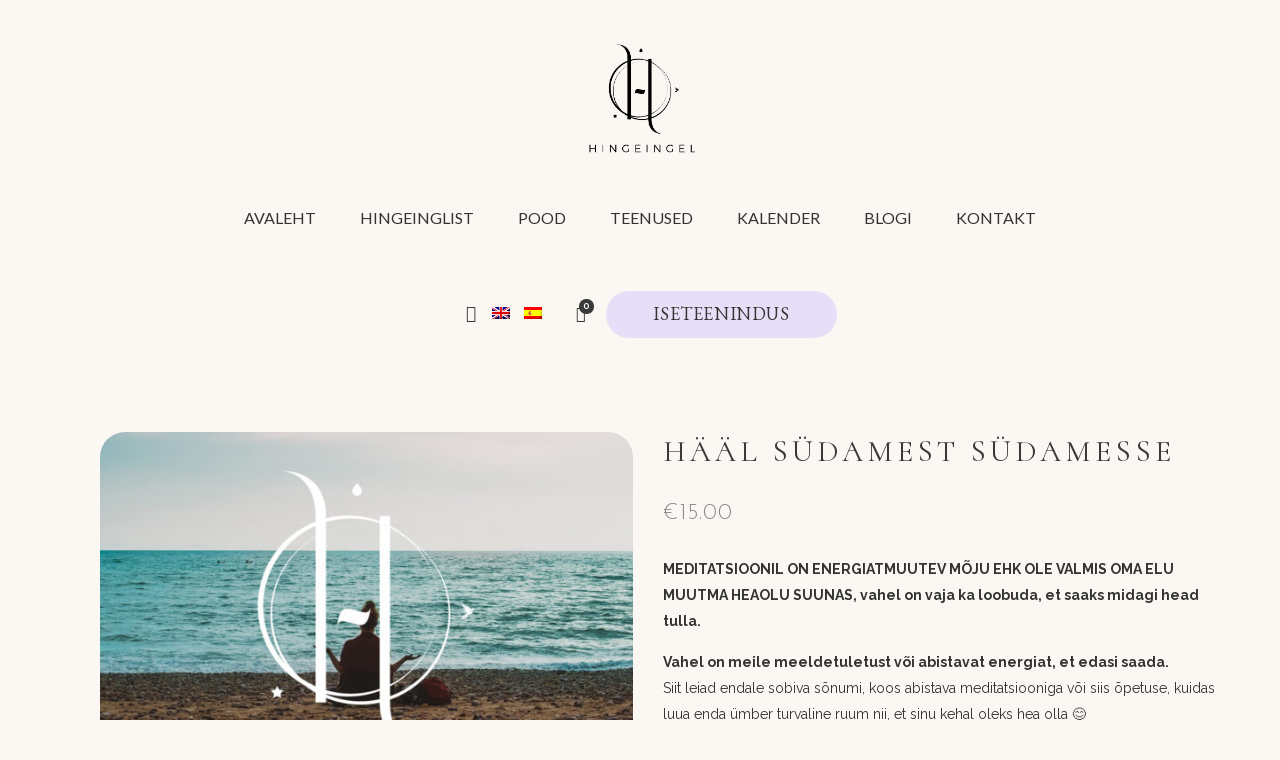

--- FILE ---
content_type: text/html; charset=UTF-8
request_url: http://hingeingel.ee/toode/haal-sudamest-sudamesse/
body_size: 27778
content:

<!DOCTYPE html>
<html lang="et">
<head>
	<meta charset="UTF-8" />
	
				<meta name="viewport" content="width=device-width,initial-scale=1,user-scalable=no">
		
            
            
	<link rel="profile" href="http://gmpg.org/xfn/11" />
	<link rel="pingback" href="http://hingeingel.ee/xmlrpc.php" />

	<title>Hingeingel | Pood</title>
<script type="text/template" id="freeze-table-template">
  <div class="frzTbl antiscroll-wrap frzTbl--scrolled-to-left-edge">
    <div class="frzTbl-scroll-overlay antiscroll-inner">
        <div class="frzTbl-scroll-overlay__inner"></div>
    </div>
    <div class="frzTbl-content-wrapper">

        <!-- sticky outer heading -->
        <div class="frzTbl-fixed-heading-wrapper-outer">          
          <div class="frzTbl-fixed-heading-wrapper">
            <div class="frzTbl-fixed-heading-wrapper__inner">
              {{heading}}
            </div>    
          </div>
        </div>

        <!-- column shadows -->
        <div class="frzTbl-frozen-columns-wrapper">
          <!-- left -->
          <div class="frzTbl-frozen-columns-wrapper__columns frzTbl-frozen-columns-wrapper__columns--left {{hide-left-column}}"></div>
          <!-- right -->            
          <div class="frzTbl-frozen-columns-wrapper__columns frzTbl-frozen-columns-wrapper__columns--right {{hide-right-column}}"></div>
        </div>

        <!-- table -->
        <div class="frzTbl-table-wrapper">
          <div class="frzTbl-table-wrapper__inner">
            <div class="frzTbl-table-placeholder"></div>
          </div>
        </div>

    </div>
  </div>
</script><script type="text/template" id="tmpl-wcpt-product-form-loading-modal">
  <div class="wcpt-modal wcpt-product-form-loading-modal" data-wcpt-product-id="{{{ data.product_id }}}">
    <div class="wcpt-modal-content">
      <div class="wcpt-close-modal">
        <!-- close 'x' icon svg -->
        <span class="wcpt-icon wcpt-icon-x wcpt-close-modal-icon">
          <svg xmlns="http://www.w3.org/2000/svg" width="24" height="24" viewBox="0 0 24 24" fill="none" stroke="currentColor" stroke-width="2" stroke-linecap="round" stroke-linejoin="round" class="feather feather-x"><line x1="18" y1="6" x2="6" y2="18"></line><line x1="6" y1="6" x2="18" y2="18"></line>
          </svg>
        </span>
      </div>
      <span class="wcpt-product-form-loading-text">
        <i class="wcpt-ajax-badge">
          <!-- ajax loading icon svg -->
          <svg xmlns="http://www.w3.org/2000/svg" width="24" height="24" viewBox="0 0 24 24" fill="none" stroke="currentColor" stroke-width="2" stroke-linecap="round" stroke-linejoin="round" class="feather feather-loader" color="#384047">
            <line x1="12" y1="2" x2="12" y2="6"></line><line x1="12" y1="18" x2="12" y2="22"></line><line x1="4.93" y1="4.93" x2="7.76" y2="7.76"></line><line x1="16.24" y1="16.24" x2="19.07" y2="19.07"></line><line x1="2" y1="12" x2="6" y2="12"></line><line x1="18" y1="12" x2="22" y2="12"></line><line x1="4.93" y1="19.07" x2="7.76" y2="16.24"></line><line x1="16.24" y1="7.76" x2="19.07" y2="4.93"></line>
          </svg>
        </i>

        Laen&hellip;      </span>
    </div>
  </div>
</script>
<script type="text/template" id="tmpl-wcpt-cart-checkbox-trigger">
	<div 
		class="wcpt-cart-checkbox-trigger"
		data-wcpt-redirect-url=""
	>
		<style media="screen">
	@media(min-width:1200px){
		.wcpt-cart-checkbox-trigger {
			display: inline-block;
					}
	}
	@media(max-width:1100px){
		.wcpt-cart-checkbox-trigger {
			display: inline-block;
		}
	}

	.wcpt-cart-checkbox-trigger {
		background-color : #4CAF50; border-color : rgba(0, 0, 0, .1); color : rgba(255, 255, 255); 	}

</style>
		<span 
      class="wcpt-icon wcpt-icon-shopping-bag wcpt-cart-checkbox-trigger__shopping-icon "    ><svg xmlns="http://www.w3.org/2000/svg" width="24" height="24" viewBox="0 0 24 24" fill="none" stroke="currentColor" stroke-width="2" stroke-linecap="round" stroke-linejoin="round" class="feather feather-shopping-bag"><path d="M6 2L3 6v14a2 2 0 0 0 2 2h14a2 2 0 0 0 2-2V6l-3-4z"></path><line x1="3" y1="6" x2="21" y2="6"></line><path d="M16 10a4 4 0 0 1-8 0"></path></svg></span>		<span class="wcpt-cart-checkbox-trigger__text">Add selected (<span class="wcpt-total-selected"></span>) to cart</span>
		<span class="wcpt-cart-checkbox-trigger__close">✕</span>
	</div>
</script><meta name='robots' content='max-image-preview:large' />
<link rel='dns-prefetch' href='//fonts.googleapis.com' />
<link rel="alternate" type="application/rss+xml" title="Hingeingel &raquo; RSS" href="http://hingeingel.ee/feed/" />
<link rel="alternate" type="text/calendar" title="Hingeingel &raquo; iCal Feed" href="http://hingeingel.ee/kalender/?ical=1" />
<link rel="alternate" title="oEmbed (JSON)" type="application/json+oembed" href="http://hingeingel.ee/wp-json/oembed/1.0/embed?url=http%3A%2F%2Fhingeingel.ee%2Ftoode%2Fhaal-sudamest-sudamesse%2F" />
<link rel="alternate" title="oEmbed (XML)" type="text/xml+oembed" href="http://hingeingel.ee/wp-json/oembed/1.0/embed?url=http%3A%2F%2Fhingeingel.ee%2Ftoode%2Fhaal-sudamest-sudamesse%2F&#038;format=xml" />
<style id='wp-img-auto-sizes-contain-inline-css' type='text/css'>
img:is([sizes=auto i],[sizes^="auto," i]){contain-intrinsic-size:3000px 1500px}
/*# sourceURL=wp-img-auto-sizes-contain-inline-css */
</style>
<link rel='stylesheet' id='sbi_styles-css' href='http://hingeingel.ee/wp-content/plugins/instagram-feed/css/sbi-styles.min.css?ver=6.10.0' type='text/css' media='all' />
<style id='wp-emoji-styles-inline-css' type='text/css'>

	img.wp-smiley, img.emoji {
		display: inline !important;
		border: none !important;
		box-shadow: none !important;
		height: 1em !important;
		width: 1em !important;
		margin: 0 0.07em !important;
		vertical-align: -0.1em !important;
		background: none !important;
		padding: 0 !important;
	}
/*# sourceURL=wp-emoji-styles-inline-css */
</style>
<link rel='stylesheet' id='wp-block-library-css' href='http://hingeingel.ee/wp-includes/css/dist/block-library/style.min.css?ver=6.9' type='text/css' media='all' />
<style id='classic-theme-styles-inline-css' type='text/css'>
/*! This file is auto-generated */
.wp-block-button__link{color:#fff;background-color:#32373c;border-radius:9999px;box-shadow:none;text-decoration:none;padding:calc(.667em + 2px) calc(1.333em + 2px);font-size:1.125em}.wp-block-file__button{background:#32373c;color:#fff;text-decoration:none}
/*# sourceURL=/wp-includes/css/classic-themes.min.css */
</style>
<style id='global-styles-inline-css' type='text/css'>
:root{--wp--preset--aspect-ratio--square: 1;--wp--preset--aspect-ratio--4-3: 4/3;--wp--preset--aspect-ratio--3-4: 3/4;--wp--preset--aspect-ratio--3-2: 3/2;--wp--preset--aspect-ratio--2-3: 2/3;--wp--preset--aspect-ratio--16-9: 16/9;--wp--preset--aspect-ratio--9-16: 9/16;--wp--preset--color--black: #000000;--wp--preset--color--cyan-bluish-gray: #abb8c3;--wp--preset--color--white: #ffffff;--wp--preset--color--pale-pink: #f78da7;--wp--preset--color--vivid-red: #cf2e2e;--wp--preset--color--luminous-vivid-orange: #ff6900;--wp--preset--color--luminous-vivid-amber: #fcb900;--wp--preset--color--light-green-cyan: #7bdcb5;--wp--preset--color--vivid-green-cyan: #00d084;--wp--preset--color--pale-cyan-blue: #8ed1fc;--wp--preset--color--vivid-cyan-blue: #0693e3;--wp--preset--color--vivid-purple: #9b51e0;--wp--preset--gradient--vivid-cyan-blue-to-vivid-purple: linear-gradient(135deg,rgb(6,147,227) 0%,rgb(155,81,224) 100%);--wp--preset--gradient--light-green-cyan-to-vivid-green-cyan: linear-gradient(135deg,rgb(122,220,180) 0%,rgb(0,208,130) 100%);--wp--preset--gradient--luminous-vivid-amber-to-luminous-vivid-orange: linear-gradient(135deg,rgb(252,185,0) 0%,rgb(255,105,0) 100%);--wp--preset--gradient--luminous-vivid-orange-to-vivid-red: linear-gradient(135deg,rgb(255,105,0) 0%,rgb(207,46,46) 100%);--wp--preset--gradient--very-light-gray-to-cyan-bluish-gray: linear-gradient(135deg,rgb(238,238,238) 0%,rgb(169,184,195) 100%);--wp--preset--gradient--cool-to-warm-spectrum: linear-gradient(135deg,rgb(74,234,220) 0%,rgb(151,120,209) 20%,rgb(207,42,186) 40%,rgb(238,44,130) 60%,rgb(251,105,98) 80%,rgb(254,248,76) 100%);--wp--preset--gradient--blush-light-purple: linear-gradient(135deg,rgb(255,206,236) 0%,rgb(152,150,240) 100%);--wp--preset--gradient--blush-bordeaux: linear-gradient(135deg,rgb(254,205,165) 0%,rgb(254,45,45) 50%,rgb(107,0,62) 100%);--wp--preset--gradient--luminous-dusk: linear-gradient(135deg,rgb(255,203,112) 0%,rgb(199,81,192) 50%,rgb(65,88,208) 100%);--wp--preset--gradient--pale-ocean: linear-gradient(135deg,rgb(255,245,203) 0%,rgb(182,227,212) 50%,rgb(51,167,181) 100%);--wp--preset--gradient--electric-grass: linear-gradient(135deg,rgb(202,248,128) 0%,rgb(113,206,126) 100%);--wp--preset--gradient--midnight: linear-gradient(135deg,rgb(2,3,129) 0%,rgb(40,116,252) 100%);--wp--preset--font-size--small: 13px;--wp--preset--font-size--medium: 20px;--wp--preset--font-size--large: 36px;--wp--preset--font-size--x-large: 42px;--wp--preset--spacing--20: 0.44rem;--wp--preset--spacing--30: 0.67rem;--wp--preset--spacing--40: 1rem;--wp--preset--spacing--50: 1.5rem;--wp--preset--spacing--60: 2.25rem;--wp--preset--spacing--70: 3.38rem;--wp--preset--spacing--80: 5.06rem;--wp--preset--shadow--natural: 6px 6px 9px rgba(0, 0, 0, 0.2);--wp--preset--shadow--deep: 12px 12px 50px rgba(0, 0, 0, 0.4);--wp--preset--shadow--sharp: 6px 6px 0px rgba(0, 0, 0, 0.2);--wp--preset--shadow--outlined: 6px 6px 0px -3px rgb(255, 255, 255), 6px 6px rgb(0, 0, 0);--wp--preset--shadow--crisp: 6px 6px 0px rgb(0, 0, 0);}:where(.is-layout-flex){gap: 0.5em;}:where(.is-layout-grid){gap: 0.5em;}body .is-layout-flex{display: flex;}.is-layout-flex{flex-wrap: wrap;align-items: center;}.is-layout-flex > :is(*, div){margin: 0;}body .is-layout-grid{display: grid;}.is-layout-grid > :is(*, div){margin: 0;}:where(.wp-block-columns.is-layout-flex){gap: 2em;}:where(.wp-block-columns.is-layout-grid){gap: 2em;}:where(.wp-block-post-template.is-layout-flex){gap: 1.25em;}:where(.wp-block-post-template.is-layout-grid){gap: 1.25em;}.has-black-color{color: var(--wp--preset--color--black) !important;}.has-cyan-bluish-gray-color{color: var(--wp--preset--color--cyan-bluish-gray) !important;}.has-white-color{color: var(--wp--preset--color--white) !important;}.has-pale-pink-color{color: var(--wp--preset--color--pale-pink) !important;}.has-vivid-red-color{color: var(--wp--preset--color--vivid-red) !important;}.has-luminous-vivid-orange-color{color: var(--wp--preset--color--luminous-vivid-orange) !important;}.has-luminous-vivid-amber-color{color: var(--wp--preset--color--luminous-vivid-amber) !important;}.has-light-green-cyan-color{color: var(--wp--preset--color--light-green-cyan) !important;}.has-vivid-green-cyan-color{color: var(--wp--preset--color--vivid-green-cyan) !important;}.has-pale-cyan-blue-color{color: var(--wp--preset--color--pale-cyan-blue) !important;}.has-vivid-cyan-blue-color{color: var(--wp--preset--color--vivid-cyan-blue) !important;}.has-vivid-purple-color{color: var(--wp--preset--color--vivid-purple) !important;}.has-black-background-color{background-color: var(--wp--preset--color--black) !important;}.has-cyan-bluish-gray-background-color{background-color: var(--wp--preset--color--cyan-bluish-gray) !important;}.has-white-background-color{background-color: var(--wp--preset--color--white) !important;}.has-pale-pink-background-color{background-color: var(--wp--preset--color--pale-pink) !important;}.has-vivid-red-background-color{background-color: var(--wp--preset--color--vivid-red) !important;}.has-luminous-vivid-orange-background-color{background-color: var(--wp--preset--color--luminous-vivid-orange) !important;}.has-luminous-vivid-amber-background-color{background-color: var(--wp--preset--color--luminous-vivid-amber) !important;}.has-light-green-cyan-background-color{background-color: var(--wp--preset--color--light-green-cyan) !important;}.has-vivid-green-cyan-background-color{background-color: var(--wp--preset--color--vivid-green-cyan) !important;}.has-pale-cyan-blue-background-color{background-color: var(--wp--preset--color--pale-cyan-blue) !important;}.has-vivid-cyan-blue-background-color{background-color: var(--wp--preset--color--vivid-cyan-blue) !important;}.has-vivid-purple-background-color{background-color: var(--wp--preset--color--vivid-purple) !important;}.has-black-border-color{border-color: var(--wp--preset--color--black) !important;}.has-cyan-bluish-gray-border-color{border-color: var(--wp--preset--color--cyan-bluish-gray) !important;}.has-white-border-color{border-color: var(--wp--preset--color--white) !important;}.has-pale-pink-border-color{border-color: var(--wp--preset--color--pale-pink) !important;}.has-vivid-red-border-color{border-color: var(--wp--preset--color--vivid-red) !important;}.has-luminous-vivid-orange-border-color{border-color: var(--wp--preset--color--luminous-vivid-orange) !important;}.has-luminous-vivid-amber-border-color{border-color: var(--wp--preset--color--luminous-vivid-amber) !important;}.has-light-green-cyan-border-color{border-color: var(--wp--preset--color--light-green-cyan) !important;}.has-vivid-green-cyan-border-color{border-color: var(--wp--preset--color--vivid-green-cyan) !important;}.has-pale-cyan-blue-border-color{border-color: var(--wp--preset--color--pale-cyan-blue) !important;}.has-vivid-cyan-blue-border-color{border-color: var(--wp--preset--color--vivid-cyan-blue) !important;}.has-vivid-purple-border-color{border-color: var(--wp--preset--color--vivid-purple) !important;}.has-vivid-cyan-blue-to-vivid-purple-gradient-background{background: var(--wp--preset--gradient--vivid-cyan-blue-to-vivid-purple) !important;}.has-light-green-cyan-to-vivid-green-cyan-gradient-background{background: var(--wp--preset--gradient--light-green-cyan-to-vivid-green-cyan) !important;}.has-luminous-vivid-amber-to-luminous-vivid-orange-gradient-background{background: var(--wp--preset--gradient--luminous-vivid-amber-to-luminous-vivid-orange) !important;}.has-luminous-vivid-orange-to-vivid-red-gradient-background{background: var(--wp--preset--gradient--luminous-vivid-orange-to-vivid-red) !important;}.has-very-light-gray-to-cyan-bluish-gray-gradient-background{background: var(--wp--preset--gradient--very-light-gray-to-cyan-bluish-gray) !important;}.has-cool-to-warm-spectrum-gradient-background{background: var(--wp--preset--gradient--cool-to-warm-spectrum) !important;}.has-blush-light-purple-gradient-background{background: var(--wp--preset--gradient--blush-light-purple) !important;}.has-blush-bordeaux-gradient-background{background: var(--wp--preset--gradient--blush-bordeaux) !important;}.has-luminous-dusk-gradient-background{background: var(--wp--preset--gradient--luminous-dusk) !important;}.has-pale-ocean-gradient-background{background: var(--wp--preset--gradient--pale-ocean) !important;}.has-electric-grass-gradient-background{background: var(--wp--preset--gradient--electric-grass) !important;}.has-midnight-gradient-background{background: var(--wp--preset--gradient--midnight) !important;}.has-small-font-size{font-size: var(--wp--preset--font-size--small) !important;}.has-medium-font-size{font-size: var(--wp--preset--font-size--medium) !important;}.has-large-font-size{font-size: var(--wp--preset--font-size--large) !important;}.has-x-large-font-size{font-size: var(--wp--preset--font-size--x-large) !important;}
:where(.wp-block-post-template.is-layout-flex){gap: 1.25em;}:where(.wp-block-post-template.is-layout-grid){gap: 1.25em;}
:where(.wp-block-term-template.is-layout-flex){gap: 1.25em;}:where(.wp-block-term-template.is-layout-grid){gap: 1.25em;}
:where(.wp-block-columns.is-layout-flex){gap: 2em;}:where(.wp-block-columns.is-layout-grid){gap: 2em;}
:root :where(.wp-block-pullquote){font-size: 1.5em;line-height: 1.6;}
/*# sourceURL=global-styles-inline-css */
</style>
<link rel='stylesheet' id='contact-form-7-css' href='http://hingeingel.ee/wp-content/plugins/contact-form-7/includes/css/styles.css?ver=6.1.4' type='text/css' media='all' />
<link rel='stylesheet' id='hingeingel-style-css' href='http://hingeingel.ee/wp-content/plugins/hingeingel/assets/css/style.css?ver=1.0.4' type='text/css' media='all' />
<link rel='stylesheet' id='antiscroll-css' href='http://hingeingel.ee/wp-content/plugins/wc-product-table-lite/assets/antiscroll/css.min.css?ver=4.6.2' type='text/css' media='all' />
<link rel='stylesheet' id='freeze_table-css' href='http://hingeingel.ee/wp-content/plugins/wc-product-table-lite/assets/freeze_table_v2/css.min.css?ver=4.6.2' type='text/css' media='all' />
<link rel='stylesheet' id='wc-photoswipe-css' href='http://hingeingel.ee/wp-content/plugins/woocommerce/assets/css/photoswipe/photoswipe.min.css?ver=4.6.2' type='text/css' media='all' />
<link rel='stylesheet' id='wc-photoswipe-default-skin-css' href='http://hingeingel.ee/wp-content/plugins/woocommerce/assets/css/photoswipe/default-skin/default-skin.min.css?ver=4.6.2' type='text/css' media='all' />
<link rel='stylesheet' id='multirange-css' href='http://hingeingel.ee/wp-content/plugins/wc-product-table-lite/assets/multirange/css.min.css?ver=4.6.2' type='text/css' media='all' />
<link rel='stylesheet' id='wcpt-css' href='http://hingeingel.ee/wp-content/plugins/wc-product-table-lite/assets/css.min.css?ver=4.6.2' type='text/css' media='all' />
<style id='wcpt-inline-css' type='text/css'>

    .mejs-button>button {
      background: transparent url(http://hingeingel.ee/wp-includes/js/mediaelement/mejs-controls.svg) !important;
    }
    .mejs-mute>button {
      background-position: -60px 0 !important;
    }    
    .mejs-unmute>button {
      background-position: -40px 0 !important;
    }    
    .mejs-pause>button {
      background-position: -20px 0 !important;
    }    
  
/*# sourceURL=wcpt-inline-css */
</style>
<link rel='stylesheet' id='mediaelement-css' href='http://hingeingel.ee/wp-includes/js/mediaelement/mediaelementplayer-legacy.min.css?ver=4.2.17' type='text/css' media='all' />
<link rel='stylesheet' id='wp-mediaelement-css' href='http://hingeingel.ee/wp-includes/js/mediaelement/wp-mediaelement.min.css?ver=6.9' type='text/css' media='all' />
<style id='woocommerce-inline-inline-css' type='text/css'>
.woocommerce form .form-row .required { visibility: visible; }
/*# sourceURL=woocommerce-inline-inline-css */
</style>
<link rel='stylesheet' id='tribe-events-v2-single-skeleton-css' href='http://hingeingel.ee/wp-content/plugins/the-events-calendar/build/css/tribe-events-single-skeleton.css?ver=6.15.15' type='text/css' media='all' />
<link rel='stylesheet' id='tribe-events-v2-single-skeleton-full-css' href='http://hingeingel.ee/wp-content/plugins/the-events-calendar/build/css/tribe-events-single-full.css?ver=6.15.15' type='text/css' media='all' />
<link rel='stylesheet' id='tec-events-elementor-widgets-base-styles-css' href='http://hingeingel.ee/wp-content/plugins/the-events-calendar/build/css/integrations/plugins/elementor/widgets/widget-base.css?ver=6.15.15' type='text/css' media='all' />
<link rel='stylesheet' id='wpml-legacy-horizontal-list-0-css' href='http://hingeingel.ee/wp-content/plugins/sitepress-multilingual-cms/templates/language-switchers/legacy-list-horizontal/style.min.css?ver=1' type='text/css' media='all' />
<link rel='stylesheet' id='montonio-style-css' href='http://hingeingel.ee/wp-content/plugins/montonio-for-woocommerce/assets/css/montonio-style.css?ver=9.3.3' type='text/css' media='all' />
<link rel='stylesheet' id='qi-addons-for-elementor-grid-style-css' href='http://hingeingel.ee/wp-content/plugins/qi-addons-for-elementor/assets/css/grid.min.css?ver=1.9.5' type='text/css' media='all' />
<link rel='stylesheet' id='qi-addons-for-elementor-helper-parts-style-css' href='http://hingeingel.ee/wp-content/plugins/qi-addons-for-elementor/assets/css/helper-parts.min.css?ver=1.9.5' type='text/css' media='all' />
<link rel='stylesheet' id='qi-addons-for-elementor-style-css' href='http://hingeingel.ee/wp-content/plugins/qi-addons-for-elementor/assets/css/main.min.css?ver=1.9.5' type='text/css' media='all' />
<link rel='stylesheet' id='bridge-default-style-css' href='http://hingeingel.ee/wp-content/themes/bridge/style.css?ver=6.9' type='text/css' media='all' />
<link rel='stylesheet' id='bridge-qode-font_awesome-css' href='http://hingeingel.ee/wp-content/themes/bridge/css/font-awesome/css/font-awesome.min.css?ver=6.9' type='text/css' media='all' />
<link rel='stylesheet' id='bridge-qode-font_elegant-css' href='http://hingeingel.ee/wp-content/themes/bridge/css/elegant-icons/style.min.css?ver=6.9' type='text/css' media='all' />
<link rel='stylesheet' id='bridge-qode-linea_icons-css' href='http://hingeingel.ee/wp-content/themes/bridge/css/linea-icons/style.css?ver=6.9' type='text/css' media='all' />
<link rel='stylesheet' id='bridge-qode-dripicons-css' href='http://hingeingel.ee/wp-content/themes/bridge/css/dripicons/dripicons.css?ver=6.9' type='text/css' media='all' />
<link rel='stylesheet' id='bridge-qode-kiko-css' href='http://hingeingel.ee/wp-content/themes/bridge/css/kiko/kiko-all.css?ver=6.9' type='text/css' media='all' />
<link rel='stylesheet' id='bridge-stylesheet-css' href='http://hingeingel.ee/wp-content/themes/bridge/css/stylesheet.min.css?ver=6.9' type='text/css' media='all' />
<style id='bridge-stylesheet-inline-css' type='text/css'>
   .postid-2300.disabled_footer_top .footer_top_holder, .postid-2300.disabled_footer_bottom .footer_bottom_holder { display: none;}


/*# sourceURL=bridge-stylesheet-inline-css */
</style>
<link rel='stylesheet' id='bridge-woocommerce-css' href='http://hingeingel.ee/wp-content/themes/bridge/css/woocommerce.min.css?ver=6.9' type='text/css' media='all' />
<link rel='stylesheet' id='bridge-woocommerce-responsive-css' href='http://hingeingel.ee/wp-content/themes/bridge/css/woocommerce_responsive.min.css?ver=6.9' type='text/css' media='all' />
<link rel='stylesheet' id='bridge-print-css' href='http://hingeingel.ee/wp-content/themes/bridge/css/print.css?ver=6.9' type='text/css' media='all' />
<link rel='stylesheet' id='bridge-style-dynamic-css' href='http://hingeingel.ee/wp-content/themes/bridge/css/style_dynamic.css?ver=1714470647' type='text/css' media='all' />
<link rel='stylesheet' id='bridge-responsive-css' href='http://hingeingel.ee/wp-content/themes/bridge/css/responsive.min.css?ver=6.9' type='text/css' media='all' />
<link rel='stylesheet' id='bridge-style-dynamic-responsive-css' href='http://hingeingel.ee/wp-content/themes/bridge/css/style_dynamic_responsive.css?ver=1714470647' type='text/css' media='all' />
<style id='bridge-style-dynamic-responsive-inline-css' type='text/css'>
.qode-restaurant-menu-list .qode-restaurant-menu-list-holder-title-holder {
    display: none;
}
.qode-restaurant-menu-list ul li {
    margin-bottom: 37px;
}
h5.qode-rml-price {
    font-size: 21px;
}
.qode-restaurant-menu-list .qode-rml-line {
    bottom: 12px;
}
.testimonials_c_holder .testimonial_content_inner {
    background: transparent;
    padding: 0px 0px;
}
.woocommerce div.product .summary p.price, .woocommerce div.product .summary p.price span.amount {
    padding-bottom: 11px;
}
.woocommerce #content .quantity .minus, .woocommerce #content .quantity .plus, .woocommerce .quantity .minus, .woocommerce .quantity .plus, .woocommerce-page #content .quantity .minus, .woocommerce-page #content .quantity .plus, .woocommerce-page .quantity .minus, .woocommerce-page .quantity .plus {
    width: 47px;
    height: 47px;
    line-height: 47px;
    border-radius: 0;
}
.woocommerce div.product .cart .quantity {
    padding-top: 0;
}
.woocommerce #content .quantity input.qty, .woocommerce .quantity input.qty, .woocommerce-page #content .quantity input.qty, .woocommerce-page .quantity input.qty {
    font-family: Josefin sans;
    font-weight: 300;
}
.woocommerce div.product div.product_meta>.social_share_list_holder>span, .woocommerce div.product div.product_meta>span {
    letter-spacing: 2px;
}
.woocommerce div.product div.related, .woocommerce div.product div.upsells {
    padding-top: 23px;
}
.q_accordion_holder.accordion.boxed .ui-accordion-header {
    background-color: #3a3a3a;
}
span.tab-title {
    color: #fff;
}
.q_accordion_holder.accordion .ui-accordion-header:hover {
    background-color: #515151;
}
.woocommerce ul.products li.product a.qbutton:hover, .woocommerce .single_add_to_cart_button:hover, .woocommerce .woocommerce-message a.button:hover, .woocommerce ul.products li.product .added_to_cart:hover {
    padding: 0 47px 0;
}
.woocommerce ul.products li.product .add-to-cart-button, .woocommerce ul.products li.product .added_to_cart, .woocommerce ul.products li.product a.qbutton.out-of-stock-button {
    padding: 0 47px;
}
.woocommerce ul.products li.product a.product-category.product-info, .woocommerce-page ul.products li.product a.product-category.product-info {
    padding-top: 18px;
}

.woocommerce table.shop_attributes th {
    font-size: 16px;
    font-weight: 600;
}
h2.woocommerce-Reviews-title {
    letter-spacing: 3px;
}
.myaccount_user, .woocommerce .woocommerce-error, .woocommerce .woocommerce-info, .woocommerce .woocommerce-message, .woocommerce div.message {
    font-family: Josefin sans;
}
.testimonials_c_holder .testimonial_content_inner .testimonial_author {
    margin-top: 37px;
}
.testimonials_c_holder .flex-control-nav li {
    margin: 0 11px;
}
.testimonials_c_holder .flex-control-nav {
    margin-top: 46px;
}
h6.icon_title {
    font-size: 19px;
    line-height: 1.538461538461538em;
    text-transform: none;
    letter-spacing: 0px;
    font-weight: 300;
}
.q_icon_with_title.tiny .icon_text_holder {
    padding: 0 0 0 30px;
}
.q_icon_with_title .icon_text_inner {
    padding: 0 0 8px;
}
input.wpcf7-form-control.wpcf7-submit {
    margin: 18px 0 0 0;
}
.qode-pl-holder .qode-pli .qode-pli-price {
    font-size: 17px;
}
.qode-pl-holder.qode-normal-space .qode-pl-outer .qode-pli {
    padding: 0 15px 49px;
}
nav.mobile_menu {
    padding-bottom: 20px;
}
.woocommerce .content .container .container_inner, .woocommerce-page .content .container .container_inner {
    padding: 70px 0 0px;
}
.woocommerce .checkout table.shop_table thead tr th, .woocommerce table.cart thead tr th, .woocommerce-account table.my_account_orders thead tr th, .woocommerce-page .checkout table.shop_table thead tr th, .woocommerce-page table.cart thead tr th, .woocommerce-page table.my_account_orders thead tr th {
    font-family: Josefin sans;
}
.woocommerce-cart table.cart tbody tr td a:not(.checkout-button), .woocommerce-checkout .checkout table tbody tr td a {
    color: #3a3a3a;
    text-transform: uppercase;
    font-weight: 600;
    letter-spacing: 4px;
}
.qode-pl-holder .qode-pli-inner .qode-pli-image .qode-pli-new-product, .qode-pl-holder .qode-pli-inner .qode-pli-image .qode-pli-onsale, .qode-pl-holder .qode-pli-inner .qode-pli-image .qode-pli-out-of-stock{
color: #ffffff;
font-size: 17px;
text-transform: none;
font-family: EB Garamond, sans-serif;
font-style: italic;
font-weight: 400;
letter-spacing: 0px;
background-color: #91c7ac;
width: 50px;
height: 50px;
line-height: 50px;
border-radius: 50%;
}
.qode-banner:hover .qode-banner-content{
opacity: 1;
}
.qode-banner .qode-banner-content{
background-color: transparent;
}
.cf7_custom_style_1 input.wpcf7-form-control.wpcf7-text, .cf7_custom_style_1 input.wpcf7-form-control.wpcf7-number, .cf7_custom_style_1 input.wpcf7-form-control.wpcf7-date, .cf7_custom_style_1 textarea.wpcf7-form-control.wpcf7-textarea, .cf7_custom_style_1 select.wpcf7-form-control.wpcf7-select, .cf7_custom_style_1 input.wpcf7-form-control.wpcf7-quiz{
border-bottom-style: dotted;
}
.cf7_custom_style_2 input.wpcf7-form-control.wpcf7-text, .cf7_custom_style_2 input.wpcf7-form-control.wpcf7-number, .cf7_custom_style_2 input.wpcf7-form-control.wpcf7-date, .cf7_custom_style_2 textarea.wpcf7-form-control.wpcf7-textarea, .cf7_custom_style_2 select.wpcf7-form-control.wpcf7-select, .cf7_custom_style_2 input.wpcf7-form-control.wpcf7-quiz{
border-bottom-style: dotted;
}
.column4.footer_col4 input.wpcf7-form-control.wpcf7-submit {
    margin: 10px 0 0;
}

@media only screen and (min-width: 1001px){
header.paspartu_header_alignment .header_bottom{
padding: 0;
}

header.paspartu_header_alignment .header_inner_left{
left: 0;
}

.header_bottom_right_widget_holder{
padding-right: 0;
}
}
.woocommerce.woocommerce-checkout input[type=text]:not(.qode_search_field), .woocommerce.woocommerce-checkout input[type=password], .woocommerce.woocommerce-checkout input[type=email], .woocommerce.woocommerce-checkout textarea, .woocommerce-page.woocommerce-checkout input[type=tel], .woocommerce-page.woocommerce-checkout input[type=text]:not(.qode_search_field), .woocommerce-page.woocommerce-checkout input[type=password], .woocommerce-page.woocommerce-checkout input[type=email], .woocommerce-page.woocommerce-checkout textarea{
border: 1px solid #e0dede
}

.woocommerce #payment ul.payment_methods li{
margin-bottom: 0
}

.woocommerce-terms-and-conditions-wrapper{
margin: 0 0 18px;
}
@media only screen and (max-width: 768px){
.paspartu_outer{
padding-left: 5% !important;
padding-right: 5% !important;
}

.paspartu_left, .paspartu_right {
width: 5%!important;
}
.paspartu_on_bottom_fixed .paspartu_bottom {
    padding-bottom: 3%;
}
}
.qode-pl-holder .qode-pli-text-wrapper {
    margin: 24px 0;
}
a.add_to_cart_button.ajax_add_to_cart.qode-button {
    font-family: Eb Garamond;
    font-weight: 500;
    color: #3a3a3a;
    text-transform: none;
    letter-spacing: 0.6px;
    font-size: 18px;
}
.qode-pl-holder.qode-info-below-image .qode-pli .qode-pli-text-wrapper .qode-pli-add-to-cart a:hover {
    color: #515151;
}
#back_to_top span i, #back_to_top span span {
    font-size: 18px;
}
.title.title_size_large .text_above_title {
    padding-bottom: 10px;
}
.qbutton, .qbutton.medium, #submit_comment, .load_more a, .blog_load_more_button a, .post-password-form input[type='submit'], input.wpcf7-form-control.wpcf7-submit, input.wpcf7-form-control.wpcf7-submit:not([disabled]), .woocommerce table.cart td.actions input[type="submit"], .woocommerce input#place_order, .woocommerce-page input[type="submit"], .woocommerce .button{
line-height: 43px;
}

.cf7_custom_style_1 input.wpcf7-form-control.wpcf7-submit, .cf7_custom_style_1 input.wpcf7-form-control.wpcf7-submit:not([disabled]), .cf7_custom_style_2 input.wpcf7-form-control.wpcf7-submit, .cf7_custom_style_2 input.wpcf7-form-control.wpcf7-submit:not([disabled]){
padding: 0px 47px 2px;
}
.woocommerce div.cart-collaterals div.cart_totals table tr.order-total strong span.amount, .woocommerce-page div.cart-collaterals div.cart_totals table tr.order-total strong span.amount{
font-size: 19px;
}
.woocommerce div.cart-collaterals h2, .woocommerce-page .div.cart-collaterals h2{
letter-spacing: 4px;
}
.woocommerce table.cart td.actions>.checkout-button, .woocommerce-page table.cart td.actions>.checkout-button{
padding: 0 47px !important;
}
.shopping_cart_header .header_cart.cart_icon .header_cart_span{
line-height: 13px;
background-color: #3a3a3a;
width: 15px;
height: 15px;
top: -2px;
right: -8px;
}

.shopping_cart_header .header_cart.cart_icon:before{
color: #3a3a3a;
font-size: 16px
}
.shopping_cart_dropdown{
background-color: #89b19a;
padding: 16px 24px 24px;
box-sizing: border-box;
width: 290px;
}

.shopping_cart_dropdown ul li a, .shopping_cart_dropdown span.total{
color: #fff;
font-size: 14px;
}

.shopping_cart_dropdown .cart_list span.quantity{
font-size: 14px;
}

.shopping_cart_dropdown .qbutton{
background-color: #fff;
color: #3a3a3a;
font-size: 13px;
line-height: 28px;
}

.shopping_cart_dropdown .qbutton:hover{
background-color: rgb(58, 58, 58);
color: #fff;
}

.shopping_cart_dropdown ul li{
border-bottom-color: #ceeedc;
}
.shopping_cart_dropdown ul li {
    color: #fff;
}
.header_bottom .shopping_cart_dropdown{
    right: 0px;
}
/*# sourceURL=bridge-style-dynamic-responsive-inline-css */
</style>
<link rel='stylesheet' id='js_composer_front-css' href='http://hingeingel.ee/wp-content/plugins/js_composer/assets/css/js_composer.min.css?ver=8.7.2' type='text/css' media='all' />
<link rel='stylesheet' id='bridge-style-handle-google-fonts-css' href='http://fonts.googleapis.com/css?family=Raleway%3A100%2C200%2C300%2C400%2C500%2C600%2C700%2C800%2C900%2C100italic%2C300italic%2C400italic%2C700italic%7CLato%3A100%2C200%2C300%2C400%2C500%2C600%2C700%2C800%2C900%2C100italic%2C300italic%2C400italic%2C700italic%7CEB+Garamond%3A100%2C200%2C300%2C400%2C500%2C600%2C700%2C800%2C900%2C100italic%2C300italic%2C400italic%2C700italic%7CJosefin+Sans%3A100%2C200%2C300%2C400%2C500%2C600%2C700%2C800%2C900%2C100italic%2C300italic%2C400italic%2C700italic%7CCormorant%3A100%2C200%2C300%2C400%2C500%2C600%2C700%2C800%2C900%2C100italic%2C300italic%2C400italic%2C700italic%7CRaleway%3A100%2C200%2C300%2C400%2C500%2C600%2C700%2C800%2C900%2C100italic%2C300italic%2C400italic%2C700italic&#038;subset=latin%2Clatin-ext&#038;ver=1.0.0' type='text/css' media='all' />
<link rel='stylesheet' id='bridge-core-dashboard-style-css' href='http://hingeingel.ee/wp-content/plugins/bridge-core/modules/core-dashboard/assets/css/core-dashboard.min.css?ver=6.9' type='text/css' media='all' />
<link rel='stylesheet' id='elementor-icons-css' href='http://hingeingel.ee/wp-content/plugins/elementor/assets/lib/eicons/css/elementor-icons.min.css?ver=5.46.0' type='text/css' media='all' />
<link rel='stylesheet' id='elementor-frontend-css' href='http://hingeingel.ee/wp-content/plugins/elementor/assets/css/frontend.min.css?ver=3.34.4' type='text/css' media='all' />
<link rel='stylesheet' id='elementor-post-6-css' href='http://hingeingel.ee/wp-content/uploads/elementor/css/post-6.css?ver=1769698500' type='text/css' media='all' />
<link rel='stylesheet' id='sbistyles-css' href='http://hingeingel.ee/wp-content/plugins/instagram-feed/css/sbi-styles.min.css?ver=6.10.0' type='text/css' media='all' />
<link rel='stylesheet' id='swiper-css' href='http://hingeingel.ee/wp-content/plugins/qi-addons-for-elementor/assets/plugins/swiper/8.4.5/swiper.min.css?ver=8.4.5' type='text/css' media='all' />
<link rel='stylesheet' id='bridge-childstyle-css' href='http://hingeingel.ee/wp-content/themes/bridge-child/style.css?ver=6.9' type='text/css' media='all' />
<script type="text/template" id="tmpl-variation-template">
	<div class="woocommerce-variation-description">{{{ data.variation.variation_description }}}</div>
	<div class="woocommerce-variation-price">{{{ data.variation.price_html }}}</div>
	<div class="woocommerce-variation-availability">{{{ data.variation.availability_html }}}</div>
</script>
<script type="text/template" id="tmpl-unavailable-variation-template">
	<p role="alert">Vabandame, see toode ei ole saadaval. Palun proovi teistsugust kombinatsiooni.</p>
</script>
<script type="text/javascript" id="wpml-cookie-js-extra">
/* <![CDATA[ */
var wpml_cookies = {"wp-wpml_current_language":{"value":"et","expires":1,"path":"/"}};
var wpml_cookies = {"wp-wpml_current_language":{"value":"et","expires":1,"path":"/"}};
//# sourceURL=wpml-cookie-js-extra
/* ]]> */
</script>
<script type="text/javascript" src="http://hingeingel.ee/wp-content/plugins/sitepress-multilingual-cms/res/js/cookies/language-cookie.js?ver=486900" id="wpml-cookie-js" defer="defer" data-wp-strategy="defer"></script>
<script type="text/javascript" src="http://hingeingel.ee/wp-includes/js/jquery/jquery.min.js?ver=3.7.1" id="jquery-core-js"></script>
<script type="text/javascript" src="http://hingeingel.ee/wp-includes/js/jquery/jquery-migrate.min.js?ver=3.4.1" id="jquery-migrate-js"></script>
<script src='http://hingeingel.ee/wp-content/plugins/the-events-calendar/common/build/js/underscore-before.js'></script>
<script type="text/javascript" src="http://hingeingel.ee/wp-includes/js/underscore.min.js?ver=1.13.7" id="underscore-js"></script>
<script src='http://hingeingel.ee/wp-content/plugins/the-events-calendar/common/build/js/underscore-after.js'></script>
<script type="text/javascript" id="wp-util-js-extra">
/* <![CDATA[ */
var _wpUtilSettings = {"ajax":{"url":"/wp-admin/admin-ajax.php"}};
//# sourceURL=wp-util-js-extra
/* ]]> */
</script>
<script type="text/javascript" src="http://hingeingel.ee/wp-includes/js/wp-util.min.js?ver=6.9" id="wp-util-js"></script>
<script type="text/javascript" id="wc-add-to-cart-js-extra">
/* <![CDATA[ */
var wc_add_to_cart_params = {"ajax_url":"/wp-admin/admin-ajax.php","wc_ajax_url":"/?wc-ajax=%%endpoint%%","i18n_view_cart":"Vaata ostukorvi","cart_url":"http://hingeingel.ee/ostukorv/","is_cart":"","cart_redirect_after_add":"no"};
//# sourceURL=wc-add-to-cart-js-extra
/* ]]> */
</script>
<script type="text/javascript" src="http://hingeingel.ee/wp-content/plugins/woocommerce/assets/js/frontend/add-to-cart.min.js?ver=10.4.3" id="wc-add-to-cart-js" data-wp-strategy="defer"></script>
<script type="text/javascript" id="wc-add-to-cart-variation-js-extra">
/* <![CDATA[ */
var wc_add_to_cart_variation_params = {"wc_ajax_url":"/?wc-ajax=%%endpoint%%","i18n_no_matching_variations_text":"Vabandame, sinu valikule ei vasta \u00fckski toode. Palun proovi teistsugust kombinatsiooni.","i18n_make_a_selection_text":"Palun vali enne ostukorvi lisamist sellele tootele omadused.","i18n_unavailable_text":"Vabandame, see toode ei ole saadaval. Palun proovi teistsugust kombinatsiooni.","i18n_reset_alert_text":"Your selection has been reset. Please select some product options before adding this product to your cart."};
//# sourceURL=wc-add-to-cart-variation-js-extra
/* ]]> */
</script>
<script type="text/javascript" src="http://hingeingel.ee/wp-content/plugins/woocommerce/assets/js/frontend/add-to-cart-variation.min.js?ver=10.4.3" id="wc-add-to-cart-variation-js" defer="defer" data-wp-strategy="defer"></script>
<script type="text/javascript" id="wc-single-product-js-extra">
/* <![CDATA[ */
var wc_single_product_params = {"i18n_required_rating_text":"Palun vali hinnang","i18n_rating_options":["1 of 5 stars","2 of 5 stars","3 of 5 stars","4 of 5 stars","5 of 5 stars"],"i18n_product_gallery_trigger_text":"View full-screen image gallery","review_rating_required":"yes","flexslider":{"rtl":false,"animation":"slide","smoothHeight":true,"directionNav":false,"controlNav":"thumbnails","slideshow":false,"animationSpeed":500,"animationLoop":false,"allowOneSlide":false},"zoom_enabled":"","zoom_options":[],"photoswipe_enabled":"","photoswipe_options":{"shareEl":false,"closeOnScroll":false,"history":false,"hideAnimationDuration":0,"showAnimationDuration":0},"flexslider_enabled":""};
//# sourceURL=wc-single-product-js-extra
/* ]]> */
</script>
<script type="text/javascript" src="http://hingeingel.ee/wp-content/plugins/woocommerce/assets/js/frontend/single-product.min.js?ver=10.4.3" id="wc-single-product-js" defer="defer" data-wp-strategy="defer"></script>
<script type="text/javascript" src="http://hingeingel.ee/wp-content/plugins/woocommerce/assets/js/jquery-blockui/jquery.blockUI.min.js?ver=2.7.0-wc.10.4.3" id="wc-jquery-blockui-js" defer="defer" data-wp-strategy="defer"></script>
<script type="text/javascript" src="http://hingeingel.ee/wp-content/plugins/woocommerce/assets/js/js-cookie/js.cookie.min.js?ver=2.1.4-wc.10.4.3" id="wc-js-cookie-js" defer="defer" data-wp-strategy="defer"></script>
<script type="text/javascript" id="woocommerce-js-extra">
/* <![CDATA[ */
var woocommerce_params = {"ajax_url":"/wp-admin/admin-ajax.php","wc_ajax_url":"/?wc-ajax=%%endpoint%%","i18n_password_show":"Show password","i18n_password_hide":"Hide password"};
//# sourceURL=woocommerce-js-extra
/* ]]> */
</script>
<script type="text/javascript" src="http://hingeingel.ee/wp-content/plugins/woocommerce/assets/js/frontend/woocommerce.min.js?ver=10.4.3" id="woocommerce-js" defer="defer" data-wp-strategy="defer"></script>
<script type="text/javascript" src="http://hingeingel.ee/wp-content/plugins/js_composer/assets/js/vendors/woocommerce-add-to-cart.js?ver=8.7.2" id="vc_woocommerce-add-to-cart-js-js"></script>
<script type="text/javascript" src="http://hingeingel.ee/wp-content/plugins/woocommerce/assets/js/select2/select2.full.min.js?ver=4.0.3-wc.10.4.3" id="wc-select2-js" defer="defer" data-wp-strategy="defer"></script>
<script></script><link rel="https://api.w.org/" href="http://hingeingel.ee/wp-json/" /><link rel="alternate" title="JSON" type="application/json" href="http://hingeingel.ee/wp-json/wp/v2/product/2300" /><link rel="EditURI" type="application/rsd+xml" title="RSD" href="http://hingeingel.ee/xmlrpc.php?rsd" />
<link rel="canonical" href="http://hingeingel.ee/toode/haal-sudamest-sudamesse/" />
<link rel='shortlink' href='http://hingeingel.ee/?p=2300' />
<meta name="generator" content="WPML ver:4.8.6 stt:1,15;" />
<meta name="tec-api-version" content="v1"><meta name="tec-api-origin" content="http://hingeingel.ee"><link rel="alternate" href="http://hingeingel.ee/wp-json/tribe/events/v1/" />	<noscript><style>.woocommerce-product-gallery{ opacity: 1 !important; }</style></noscript>
	<meta name="generator" content="Elementor 3.34.4; features: additional_custom_breakpoints; settings: css_print_method-external, google_font-enabled, font_display-auto">
<script>
document.addEventListener("DOMContentLoaded", function() {
    const elements = document.querySelectorAll('[data-wcpt-price="0"]');
    elements.forEach(function(element) {
              element.style.display = 'none';
    });
});</script>
			<style>
				.e-con.e-parent:nth-of-type(n+4):not(.e-lazyloaded):not(.e-no-lazyload),
				.e-con.e-parent:nth-of-type(n+4):not(.e-lazyloaded):not(.e-no-lazyload) * {
					background-image: none !important;
				}
				@media screen and (max-height: 1024px) {
					.e-con.e-parent:nth-of-type(n+3):not(.e-lazyloaded):not(.e-no-lazyload),
					.e-con.e-parent:nth-of-type(n+3):not(.e-lazyloaded):not(.e-no-lazyload) * {
						background-image: none !important;
					}
				}
				@media screen and (max-height: 640px) {
					.e-con.e-parent:nth-of-type(n+2):not(.e-lazyloaded):not(.e-no-lazyload),
					.e-con.e-parent:nth-of-type(n+2):not(.e-lazyloaded):not(.e-no-lazyload) * {
						background-image: none !important;
					}
				}
			</style>
			<meta name="generator" content="Powered by WPBakery Page Builder - drag and drop page builder for WordPress."/>
<meta name="generator" content="Powered by Slider Revolution 6.5.11 - responsive, Mobile-Friendly Slider Plugin for WordPress with comfortable drag and drop interface." />
<link rel="icon" href="http://hingeingel.ee/wp-content/uploads/2022/12/cropped-i-32x32.png" sizes="32x32" />
<link rel="icon" href="http://hingeingel.ee/wp-content/uploads/2022/12/cropped-i-192x192.png" sizes="192x192" />
<link rel="apple-touch-icon" href="http://hingeingel.ee/wp-content/uploads/2022/12/cropped-i-180x180.png" />
<meta name="msapplication-TileImage" content="http://hingeingel.ee/wp-content/uploads/2022/12/cropped-i-270x270.png" />
<script type="text/javascript">function setREVStartSize(e){
			//window.requestAnimationFrame(function() {				 
				window.RSIW = window.RSIW===undefined ? window.innerWidth : window.RSIW;	
				window.RSIH = window.RSIH===undefined ? window.innerHeight : window.RSIH;	
				try {								
					var pw = document.getElementById(e.c).parentNode.offsetWidth,
						newh;
					pw = pw===0 || isNaN(pw) ? window.RSIW : pw;
					e.tabw = e.tabw===undefined ? 0 : parseInt(e.tabw);
					e.thumbw = e.thumbw===undefined ? 0 : parseInt(e.thumbw);
					e.tabh = e.tabh===undefined ? 0 : parseInt(e.tabh);
					e.thumbh = e.thumbh===undefined ? 0 : parseInt(e.thumbh);
					e.tabhide = e.tabhide===undefined ? 0 : parseInt(e.tabhide);
					e.thumbhide = e.thumbhide===undefined ? 0 : parseInt(e.thumbhide);
					e.mh = e.mh===undefined || e.mh=="" || e.mh==="auto" ? 0 : parseInt(e.mh,0);		
					if(e.layout==="fullscreen" || e.l==="fullscreen") 						
						newh = Math.max(e.mh,window.RSIH);					
					else{					
						e.gw = Array.isArray(e.gw) ? e.gw : [e.gw];
						for (var i in e.rl) if (e.gw[i]===undefined || e.gw[i]===0) e.gw[i] = e.gw[i-1];					
						e.gh = e.el===undefined || e.el==="" || (Array.isArray(e.el) && e.el.length==0)? e.gh : e.el;
						e.gh = Array.isArray(e.gh) ? e.gh : [e.gh];
						for (var i in e.rl) if (e.gh[i]===undefined || e.gh[i]===0) e.gh[i] = e.gh[i-1];
											
						var nl = new Array(e.rl.length),
							ix = 0,						
							sl;					
						e.tabw = e.tabhide>=pw ? 0 : e.tabw;
						e.thumbw = e.thumbhide>=pw ? 0 : e.thumbw;
						e.tabh = e.tabhide>=pw ? 0 : e.tabh;
						e.thumbh = e.thumbhide>=pw ? 0 : e.thumbh;					
						for (var i in e.rl) nl[i] = e.rl[i]<window.RSIW ? 0 : e.rl[i];
						sl = nl[0];									
						for (var i in nl) if (sl>nl[i] && nl[i]>0) { sl = nl[i]; ix=i;}															
						var m = pw>(e.gw[ix]+e.tabw+e.thumbw) ? 1 : (pw-(e.tabw+e.thumbw)) / (e.gw[ix]);					
						newh =  (e.gh[ix] * m) + (e.tabh + e.thumbh);
					}
					var el = document.getElementById(e.c);
					if (el!==null && el) el.style.height = newh+"px";					
					el = document.getElementById(e.c+"_wrapper");
					if (el!==null && el) {
						el.style.height = newh+"px";
						el.style.display = "block";
					}
				} catch(e){
					console.log("Failure at Presize of Slider:" + e)
				}					   
			//});
		  };</script>
		<style type="text/css" id="wp-custom-css">
			body.home .q_logo{
    top: 0;
    display: none;
}

@media only screen and (min-width: 1000px) {
	  body.home .header_inner_left{
	display: none;
}
	
	
}

@media (min-width:767px) and (max-width:1000px) {
	body.home header{
		padding-bottom: 20px;
	}
}

@media only screen and (min-width: 767px) {

	.header_inner_left{
		margin: 0 !important;
	}
	
	.q_logo{
		top: 20px !important;
	}
}

.logo_wrapper, .q_logo a{
	height: 170px !important;
}

.star-icon{
	display: none;
}

.img-oval img, .img-oval-wrapper{
	    width: 151px !important;
	max-width: 151px !important;
	height: 194px !important;
		padding: 10px;
    border: 1px solid;
    border-radius: 500px;
	margin-left: auto;
	margin-right: auto;
}

.star-icon{
	display: block;
	width: 20px;
	height: 42px;
	position: absolute;
}

.img-oval-bg-holder{
	    background-image: url(https://hingeingel.ee/wp-content/uploads/2022/12/kaladamine.jpg);
    width: 100%;
    height: 100%;
    background-size: cover;
    border-radius: 500px;
}


	.img-oval-wrapper{
		padding: 30px;
	border: 1px solid;
	border-radius: 500px;
	width: 400px !important;
	max-width: 500px !important;
	height: 513px !important;
		    margin-left: auto;
    margin-right: auto;
	}
	

.star-icon{
	display: block;
	width: 40px;
	height: 42px;
	position: absolute;
}



@media only screen and (min-width: 767px) {

	section[data-id="f5a530e"]{
		min-height: 650px !important;
	}
}

.cf7_custom_style_1 input.wpcf7-form-control.wpcf7-submit, .cf7_custom_style_1 input.wpcf7-form-control.wpcf7-submit:not([disabled]), .cf7_custom_style_2 input.wpcf7-form-control.wpcf7-submit, .cf7_custom_style_2 input.wpcf7-form-control.wpcf7-submit:not([disabled]) {
    padding: 0px 47px 2px;
    font-size: 18px;
    font-weight: 400;
    fill: #333333;
    color: #333333;
    background-color: #E7DFF7;
    border-radius: 25px 25px 25px 25px;
}


.cf7_custom_style_2 input.wpcf7-form-control.wpcf7-text, .cf7_custom_style_2 input.wpcf7-form-control.wpcf7-number, .cf7_custom_style_2 input.wpcf7-form-control.wpcf7-date, .cf7_custom_style_2 textarea.wpcf7-form-control.wpcf7-textarea, .cf7_custom_style_2 select.wpcf7-form-control.wpcf7-select, .cf7_custom_style_2 input.wpcf7-form-control.wpcf7-quiz {
    background-color: #fff;
      border-radius: 25px 25px 25px 25px;
}

.footer_top input::placeholder{
	color: #333 !important;
	font-family: 'Raleway' !important;
}

p {
    padding-top: 15px;
    color: #333333;
}

.content{
	margin-top: 0 !important;
}


.services_card_content{
	background: #fff;
	padding: 30px;
	padding-top: 150px;
	border-radius: 30px;
}

.card_img{
	height: 239px;
	width: 186px;
	margin: auto;
	position: relative;
	bottom: -140px;
}

.card_img img{
	height: 100%;
	border-radius: 100px;
	width: 100%;
}


.title_subtitle_holder_inner {
	display: none !important;
}

.blog_holder article .post_image, .blog_holder article .post_image img, .blog_holder article .post_image>a {
    display: none !important;
}

.blog_holder article .post_text h2 .date {
    display: none !important;
}

.blog_holder article .post_info {
    display: none !important;
}

.elementor-post-date {
	display: none !important;
}

.elementor-post-avatar {
	display: none !important;
}

.tribe-common .tribe-common-c-svgicon__svg-fill {
    display: none !important;
}

#wcpt-2069 .wcpt-header.wcpt-navigation {
    display: none !important;
}

body .wcpt-table a.wcpt-button, body .wcpt-table a.wcpt-link_button {
    padding: 0px 47px 2px;
    font-family: "Cormorant Garamond", Sans-serif;
    font-size: 18px;
    font-weight: 500;
    fill: #333333;
    color: #333333;
    background-color: #E7DFF7;
    border-radius: 25px 25px 25px 25px;
}

#back_to_top > span {
    display: none !important;
}

#wcpt-2352 .wcpt-header.wcpt-navigation {
    display: none !important;
}

.shopping_cart_dropdown {
    background-color: #878aec !important;
	border-radius: 15px 15px 15px 15px;
}

.shopping_cart_dropdown ul li {
    border-bottom-color: #ffffff;
}



.myaccount_user, .woocommerce .woocommerce-error, .woocommerce .woocommerce-info, .woocommerce .woocommerce-message, .woocommerce div.message {
    font-family: "Cormorant", Sans-serif;
    font-size: 20px;
    font-weight: 400;
    line-height: 36px;
}

a.button.wc-backward.tiny {
	display: none !important;
}

.drop_down .second .inner>ul, li.narrow .second .inner ul {
    display: inline-block;
    position: relative;
    background-color: #FBF8F3;
    border-color: #3d3d3d;
    border-radius: 15px 15px 15px 15px;
}

.drop_down .second .inner ul li a, .drop_down .second .inner ul li h5 {
    color: #333333;
    font-size: 13px !important;
}

.woocommerce div.product div.related, .woocommerce div.product div.upsells {
    display: none !important;
}

.qbutton, .qbutton.medium, #submit_comment, .load_more a, .blog_load_more_button a, .post-password-form input[type='submit'], input.wpcf7-form-control.wpcf7-submit, input.wpcf7-form-control.wpcf7-submit:not([disabled]), .woocommerce table.cart td.actions input[type="submit"], .woocommerce input#place_order, .woocommerce-page input[type="submit"], .woocommerce .button {
    line-height: 46px;
    font-size: 18px;
    font-weight: 400;
    fill: #333333;
    color: #333333;
    background-color: #E7DFF7;
    border-radius: 25px 25px 25px 25px;
}

.woocommerce .quantity .minus, .woocommerce #content .quantity .minus, .woocommerce-page .quantity .minus, .woocommerce-page #content .quantity .minus, .woocommerce .quantity .plus, .woocommerce #content .quantity .plus, .woocommerce-page .quantity .plus, .woocommerce-page #content .quantity .plus {
    background-color: #E7DFF7;
    color: #333333;
}


.shopping_cart_dropdown .qbutton {
    color: #333333 !important;
    font-family: "Cormorant Garamond", Sans-serif !important;
}

.wcpt-cart-widget {
    display: none !important;
}

.wcpt-heading-row {
    display: none !important;
}

nav.main_menu ul a:hover{
	color: #878aec !important;
}

.page-id-2070 .quantity, .page-id-2353 .quantity{
	display: none !important;
}

.wcpt-1671963975, .wcpt-1671963986{
	display: inline-block !important;
}

header .qode_button_widget{
	margin-top: 25px;
}



.product_meta .posted_in{
	display: none !important;
}

.q_accordion_holder.accordion.boxed .ui-accordion-header{
	background-color: #E7DFF7;
	border-radius: 20px;
}

.q_accordion_holder.accordion.boxed .ui-accordion-header .tab-title{
	color: #333333;
}

input.plus, input.minus{
	border-radius: 20px !important;
}

.elementor-post__read-more{
	color:  #878aec !important;
}

.fa-bars{
	font-size: 30px !important;
	color: #333333;
}

.mobile_menu_button span:hover{
	opacity: 1 !important;
	color: #333333 !important;
}

@media only screen and (max-width: 1000px) {
	
	#mobile-menu-item-3386{
		text-align: center;
	}
	
	#mobile-menu-item-3386 a{
		    line-height: 46px;
    font-size: 18px;
    font-weight: 400;
    height: 47px;
    font-style: normal;
    fill: #333333;
    color: #333333;
    background-color: #E7DFF7;
    border-radius: 25px 25px 25px 25px;
    font-family: 'EB Garamond', sans-serif;
    border-color: #3a3a3a;
    letter-spacing: 0.6px;
    text-transform: none;
    border-width: 0px;
    width: auto;
    margin-bottom: 20px;
    padding: 0 23px;
		text-transform: uppercase;
	}
	
	header .qode_button_widget{
		display: none !important;
	}
	
	header{
		height: 150px;
	}
	
	.q_logo{
		display: table-cell !important;
	}
	
	.mobile_menu_button{
		top: 20px;
		position: relative;
	}
	
	footer{
		padding-left: 5%;
		background-color: #FBF8F3;
	}
	
	.header_bottom, header, .mobile_menu{
		background-color: #FBF8F3 !important;
	}
	
	.shopping_cart_outer{
		display: table !important;
	}
	
	.mobile_menu{
		padding-bottom: 0 !important;
	}
	
}

.woocommerce-additional-fields, #billing_address_2_field{
	display: none !important;
}

.shopping_cart_dropdown .qbutton:hover{
	color: #fff !important;
}

.wcpt-button{
	  border: none !important;
    padding: 12px 24px !IMPORTANT;
    margin-left: 20px !important;
    font-family: 'Cormorant' !important;
}

.wcpt-button:hover{
	background: #fff !important;
}

.wcpt-cart-badge-number{
	font-family: sans-serif !important;
}

.woocommerce-MyAccount-navigation-link a{
	color: #333333 !important;
}

.download-remaining, .download-expires{
	display: none !important;
}

.tribe-common--breakpoint-medium.tribe-common .tribe-common-c-btn-border, .tribe-common--breakpoint-medium.tribe-common a.tribe-common-c-btn-border {
    display: none !important;
}

.tribe-events .tribe-events-c-nav__next:disabled, .tribe-events .tribe-events-c-nav__prev:disabled {
    display: none !important;
}

.tribe-common--breakpoint-medium.tribe-events .tribe-events-c-nav__next, .tribe-common--breakpoint-medium.tribe-events .tribe-events-c-nav__prev {
    display: none !important;
}

.extraTipField input{
	border-radius: 25px !important;
	margin-top: 10px !important;
	margin-bottom: 10px !important;
	font-family: 'raleway' !important;
}

.extraTipField input::placeholder{
	font-family: 'raleway';
    font-size: 16px;
    font-weight: 400;
}


.single_add_to_cart_button:hover, .plus:hover, .minus:hover, .qode_button_widget a:hover, .ui-accordion-header:hover, .download-file a:hover, footer input:hover, .wpcf7-submit:hover{
	color: #333333 !important;
	background-color: #fff !important;
}

.qty,
.quantity{
	display: none !important;
}

tbody tr.woocommerce-cart-form__cart-item .quantity{
	display: block !important;
}

tbody tr.woocommerce-cart-form__cart-item .quantity input.qty{
	display: inline !important;
}

.woocommerce .product h1.product_title {
    font-family: "Cormorant", sans-serif;
    font-size: 30px;
    line-height: 40px;
    letter-spacing: 4px;
    font-weight: 400;
    font-style: normal;
    text-transform: uppercase;
    color: #3a3a3a;
    margin-bottom: 11px;
	}

	@media (min-width: 768px){
.tribe-events-back {
    margin-bottom: var(--tec-spacer-8);
    display: none;
}}

span.tab-title {
	font-family: "Cormorant", sans-serif !important;
}

.download-product{
	min-width: 200px;
}

.tribe-common-c-btn-border{
	color: #333333 !important;
	border-color: #E7DFF7 !important;
}

.tribe-common-c-btn-border:hover{
	background-color: #E7DFF7 !important;
}

.tribe-events-meta-group-organizer{
	display: none;
}

.img-oval-widget{
		width: 500px !important;
    min-width: 500px !important;
    margin-top: auto !important;
    margin-bottom: auto !important;
    margin-left: auto;
    margin-right: auto;
}

.star-icon[id="1"]{
	left: 68px !important;
	position: relative !important;
	top: 450px;
	z-index: 2;
	    transform: scale(1, 1) translate(0px, 0px) rotate(324deg);
}

.star-icon[id="2"]{
	top: -500px !important;
	position: relative !important;
	left: 340px !important;
	right: unset !important;
	    transform: scale(1, 1) translate(0px, 0px) rotate(302deg);
}

@media (min-width:767px) and (max-width:1026px){
	.img-oval-widget{
		width: 300px !important;
		min-width: 300px !important;
}
	.img-oval-wrapper{
		width: 300px !important;
		height: 413px !important;
	}

	.star-icon[id="1"]{
		transform: scale(1, 1) translate(0px, 0px) rotate(309deg) !important;
	top: 398px !important;
	left: 35px !important;
}

.star-icon[id="2"]{
	transform: scale(1, 1) translate(0px, 0px) rotate(308deg) !important;
	left: 222px !important;
	top: -400px !important;
}
}


@media only screen and (max-width: 767px) {
	
	footer input[type="text"]{
		width: 85% !important;
	}
	
	.header_inner_right{
		margin-top: 17px;
	}
		.img-oval-widget{
		width: 250px !important;
		min-width: 250px !important;
}
	.img-oval-wrapper{
		width: 250px !important;
		height: 313px !important;
	}

	.star-icon[id="1"]{
		transform: scale(1, 1) translate(0px, 0px) rotate(305deg) !important;
	top: 310px !important;
	left: 35px !important;
}

.star-icon[id="2"]{
	transform: scale(1, 1) translate(0px, 0px) rotate(312deg) !important;
	left: 189px !important;
	top: -300px !important;
}
}

body.post-type-archive-tribe_events #nav-menu-item-1720 a{
	color: #878aec;
}

body.post-type-archive-tribe_events  #nav-menu-item-1720 .underline_dash{
	background-color: #878aec !important;
	opacity: 1 !important;
}

.header_inner_right{
	z-index: 1;
}

iframe{
	width: 100%;
}

img[title="kinkekaart"]{
	border-radius: 50px;
}

.ui-accordion-content{
	padding-left: 0 !important;
}

.tribe-events .tribe-events-calendar-dayevent-featured-image-link, .tribe-events .tribe-events-calendar-list__event-featured-image {
    border-radius: 25px 25px 25px 25px;
}

.elementor-post__thumbnail{
	border-radius: 50px;
}

.woocommerce-page .content .container_inner{
	padding-left: 7% !important;
	padding-right: 5% !important;
	margin-left: 0 !important;
	margin-right: 0 !important;
	width: 88%;
}

.wpcf7 form.invalid .wpcf7-response-output, .wpcf7 form.unaccepted .wpcf7-response-output, div.wpcf7-response-output.wpcf7-validation-errors {
    background-color: #E7DFF7 !important;
}

.wpcf7 form.invalid .wpcf7-response-output, .wpcf7 form.unaccepted .wpcf7-response-output, .wpcf7 form.payment-required .wpcf7-response-output {
    border-color: #E7DFF7 !important;
}

.wpcf7 form .wpcf7-response-output, div.wpcf7-response-output {
    color: #333 !important;
}

.woocommerce .product .images .woocommerce-product-gallery__image img, .woocommerce .product .images .woocommerce-product-gallery__image:first-child {
    border-radius: 25px;
}

#tipErrorMessage p{
	padding-top: 0 !important;
	margin-bottom: 10px;
  padding-left: 5px;
	color: red;
}

#btnSubmitTip{
		margin-right: 10px;
	}

@media only screen and (max-width: 470px) {
	#btnSubmitTip{
		margin-bottom: 15px;
	}
}

#ship-to-different-address {
	display: none !important;
}

.shopping_cart_dropdown{
	top: 70% !important;
}

.woocommerce-mini-cart__empty-message{
	color: #fff !important;
}

.woocommerce-mini-cart-item .remove_from_cart_button{
    float: left;
    position: relative;
    top: 15px;
    margin-right: 10px;
    font-size: 40px;
}

.woocommerce-mini-cart-item .quantity{
	display: block !important;
	margin-bottom: 0 !important;
}

#sb_instagram .sbi_follow_btn a, #sb_instagram .sbi_follow_btn a, #sb_instagram #sbi_load .sbi_load_btn {
    border-radius: 25px !important;
	    font-family: EB Garamond !important;
}

#sb_instagram #sbi_load .sbi_load_btn, #sb_instagram .sbi_follow_btn a {
    font-size: 18px !important;
	    padding-left: 30px;
    padding-right: 30px;
}

.sbi_no_avatar .sbi_header_img {
    background: #E7DFF7 !important;
    color: #333333 !important;
}

.sbi_no_avatar .sbi_header_hashtag_icon {
    color: #333 !important;
}

.languages .language{
	display: inline-block;
    margin-right: 10px;
}

.header_bottom_right_widget_holder .widget_custom_html{
	display: inline-block;
}

.purchased-audio-row{
		display: flex;
    align-items: center;
		margin-top: 25px;
		margin-bottom: 25px;
}

.purchased-audio-col{
	display: flex;
}

.purchased-audio-name{
		padding-top: 0 !important;
		margin-bottom: 0 !important;
	  color: #333333;
    font-family: 'Lato', sans-serif;
    font-size: 16px;
    font-style: normal;
    font-weight: 500;
    letter-spacing: 0px;
		margin-right: 10px;
}

.purchased-audio-player{
	margin-left: 10px;
}

@media only screen and (max-width: 767px){
	.header_bottom_right_widget_holder{
		display: table-cell;
		padding-right: 0 !important;
	}
	
	.shopping_cart_outer{
		width: 20px;
	}
	
	.shopping_cart_header{
		padding-left: 0 !important;
		width: 20px;
	}
	
	.header_bottom_right_widget_holder .q_social_icon_holder{
		display: none;
	}
}

@media only screen and (max-width: 767px){
		.purchased-audio-col{
		width: 100%;
			margin-left: 0 !important;
			margin-right: 0 !important;
	}
	
	.purchased-audio-row{
		flex-direction: column;
	}
	
	.purchased-audio-name{
		margin-bottom: 20px !important;
	}
}
.page-template .wcpt .wcpt-excerpt {

    display: none;
}

.woocommerce-MyAccount-navigation{
	background-color:#e7dff7;
border-radius:15px;
	padding:25px;
}

.woocommerce-MyAccount-navigation-link--dashboard a::before {
    content: "";
    display: inline-block;
    width: 20px; 
    height: 20px; 
    background-image: url('https://hingeingel.ee/wp-content/uploads/2024/08/home-svgrepo-com.svg');
    background-size: contain; 
    background-repeat: no-repeat; 
    margin-right: 5px;
vertical-align:bottom;
}
.woocommerce-MyAccount-navigation-link--minu-meditatsioonid a::before {
    content: "";
    display: inline-block;
    width: 20px; 
    height: 20px; 
    background-image: url('https://hingeingel.ee/wp-content/uploads/2024/08/meditation-round-svgrepo-com.svg');
    background-size: contain; 
    background-repeat: no-repeat; 
    margin-right: 5px;
    vertical-align:bottom;
}

.woocommerce-MyAccount-navigation-link--orders a::before {
    content: "";
    display: inline-block;
    width: 20px; 
    height: 20px; 
    background-image: url('https://hingeingel.ee/wp-content/uploads/2024/08/ecommerce-basket-svgrepo-com.svg');
    background-size: contain; 
    background-repeat: no-repeat; 
    margin-right: 5px;
    vertical-align:bottom;
}

.woocommerce-MyAccount-navigation-link--edit-account a::before {
    content: "";
    display: inline-block;
    width: 20px; 
    height: 20px; 
    background-image: url('https://hingeingel.ee/wp-content/uploads/2024/08/settings-svgrepo-com.svg');
    background-size: contain; 
    background-repeat: no-repeat; 
    margin-right: 5px;
    vertical-align:bottom;
}

.woocommerce-MyAccount-navigation-link--customer-logout a::before {
    content: "";
    display: inline-block;
    width: 20px; 
    height: 20px; 
    background-image: url('https://hingeingel.ee/wp-content/uploads/2024/08/log-out-1-svgrepo-com.svg');
    background-size: contain; 
    background-repeat: no-repeat; 
    margin-right: 5px;
    vertical-align:bottom;
}

.woocommerce-MyAccount-navigation-link--minu-koolitused a::before {
    content: "";
    display: inline-block;
    width: 20px; 
    height: 20px; 
    background-image: url('https://hingeingel.ee/wp-content/uploads/2024/08/video-library-svgrepo-com.svg');
    background-size: contain; 
    background-repeat: no-repeat; 
    margin-right: 5px;
    vertical-align:bottom;
}

.woocommerce-account .woocommerce-MyAccount-navigation li a{
	padding-bottom:5px !important;
	padding-top:5px !important;
		font-size:14px !important;
	text-transform: none !important;
}
.woocommerce-MyAccount-navigation-link--customer-logout {
	padding-top:15px !important;
}

.woocommerce-MyAccount-content h3{
	text-transform: none !important;
color: #333333;
font-family: "Cormorant", Sans-serif;
font-size: 40px;
font-weight: 300;
line-height: 45px;
	margin-top: 0 !important;
	padding-left:15px;
}

.hingeingel_row:has(video) {
	background: rgba(0,0,0,0) !important; }

.hingeingel_row:has(video) {
    width: 49%; /* Set the width for a 3-column layout */
    flex-direction: column;
    align-items: center;
	display:inline-flex !important;
	border-bottom-width:0px !important;
}

/* Hide the image if the row contains a video */
.hingeingel_row:has(video) .hingeingel_pilt {
    display: none;
}

/* Ensure video and name are stacked vertically */
.hingeingel_row:has(video) .hingeingel_pleier,
.hingeingel_row:has(video) .hingeingel_nimi {
    width: 100%; /* Make both children take full width of the row */
    text-align: center; /* Center-align the text */
}

/* Optional: Add margin to space between the video and name */
.hingeingel_row:has(video) .hingeingel_pleier {
    margin-bottom: 10px; /* Space between video and name */
}

/* Change order of children: video first, name second */
.hingeingel_row:has(video) .hingeingel_pleier {
    order: 1;
	margin-left:0px !important;
}


.hingeingel_row:has(video) .hingeingel_nimi {
    order: 2;
	text-align:left;
		margin-left:0px !important;
}
.hingeingel_row:has(video) video{
	object-fit:cover;
	border-radius: 15px;
}

.woocommerce-account .woocommerce-MyAccount-navigation{
	width:20%;
}

.woocommerce-account .woocommerce-MyAccount-content{
	width: 78%;
}
.hingeingel_row:nth-child(odd){
	background:#faf8f2 !important;
}
.hingeingel_pilt img {
	border-radius:15px;
}
.hingeingel_nimi {
padding-bottom: 10px;

}


@media only screen and (max-width: 767px){
	.woocommerce-account .woocommerce-MyAccount-navigation{
	width:100%;
}

.woocommerce-account .woocommerce-MyAccount-content{
	width: 100%;
}
	.hingeingel_pilt
	{
		display:block;
	width:100%;
		height:auto;
		position:relative;

	}
	.hingeingel_pilt img{
				height:240px;
	}
	.hingeingel_nimi, .hingeingel_pleier{
		position:relative;
		display:block;
		margin-left:0px;
		max-width:100%;
		
	}
	.hingeingel_row:has(video)  .hingeingel_pleier{
		top:0px;
	}

	.hingeingel_pleier audio{
		max-width:100%;
		width:100%;
	}
	
	.hingeingel_row:has(video) {
    width: 100%; /* Set the width for a 3-column layout */
    flex-direction: column;
    align-items: center;
	display:inline-flex !important;
	border-bottom-width:0px !important;
			padding:10px 0px !important;
}
	.hingeingel_row{
		padding:10px 0px !important;
	}
	.woocommerce-MyAccount-content h3{
		padding-left:0px;
	}
	.woocommerce-account .woocommerce-MyAccount-content .woocommerce-Button {
		display:block;
		float:none;
		margin:0 auto;
	}
	
}
.hingeingel_row{
		border-bottom:0px;
	}
.hingeingel_row:hover{
	background:transparent !important;
}

.woocommerce-MyAccount-navigation-link--minu-koolitused a{
	cursor:default;
}

[data-wcpt-price="0"] {
    display: none;
}
		</style>
		<noscript><style> .wpb_animate_when_almost_visible { opacity: 1; }</style></noscript></head>

<body class="wp-singular product-template-default single single-product postid-2300 wp-theme-bridge wp-child-theme-bridge-child theme-bridge bridge-core-3.0.1 woocommerce woocommerce-page woocommerce-no-js tribe-no-js qodef-qi--no-touch qi-addons-for-elementor-1.9.5  qode-title-hidden qode_grid_1300 footer_responsive_adv qode_disabled_responsive_button_padding_change columns-3 qode-child-theme-ver-1.0.0 qode-theme-ver-28.6 qode-theme-bridge disabled_footer_bottom qode_header_in_grid qode-wpml-enabled wpb-js-composer js-comp-ver-8.7.2 vc_responsive elementor-default elementor-kit-6" itemscope itemtype="http://schema.org/WebPage">




<div class="wrapper">
	<div class="wrapper_inner">

    
		<!-- Google Analytics start -->
				<!-- Google Analytics end -->

		
	<header class="has_woocommerce_dropdown  centered_logo scroll_header_top_area  regular page_header">
    <div class="header_inner clearfix">
                <div class="header_top_bottom_holder">
            
            <div class="header_bottom clearfix" style=' background-color:rgba(251, 248, 243, 1);' >
                                <div class="container">
                    <div class="container_inner clearfix">
                                                    
                            <div class="header_inner_left">
                                									<div class="mobile_menu_button">
		<span>
			<i class="qode_icon_font_awesome fa fa-bars " ></i>		</span>
	</div>
                                <div class="logo_wrapper" >
	<div class="q_logo">
		<a itemprop="url" href="http://hingeingel.ee/" >
             <img itemprop="image" class="normal" src="http://hingeingel.ee/wp-content/uploads/2022/12/hingeingel-logo.png" alt="Logo"> 			 <img itemprop="image" class="light" src="http://hingeingel.ee/wp-content/uploads/2020/03/logo-light.png" alt="Logo"/> 			 <img itemprop="image" class="dark" src="http://hingeingel.ee/wp-content/uploads/2022/12/hingeingel-logo.png" alt="Logo"/> 			 <img itemprop="image" class="sticky" src="http://hingeingel.ee/wp-content/themes/bridge/img/logo_black.png" alt="Logo"/> 			 <img itemprop="image" class="mobile" src="http://hingeingel.ee/wp-content/uploads/2022/12/hingeingel-logo.png" alt="Logo"/> 					</a>
	</div>
	</div>                                                            </div>
                                
                                
                                <nav class="main_menu drop_down center">
                                    <ul id="menu-main-menu" class=""><li id="nav-menu-item-1145" class="menu-item menu-item-type-post_type menu-item-object-page menu-item-home  narrow"><a href="http://hingeingel.ee/" class=""><i class="menu_icon blank fa"></i><span>Avaleht<span class="underline_dash"></span></span><span class="plus"></span></a></li>
<li id="nav-menu-item-1630" class="menu-item menu-item-type-post_type menu-item-object-page  narrow"><a href="http://hingeingel.ee/hingeinglist/" class=""><i class="menu_icon blank fa"></i><span>Hingeinglist<span class="underline_dash"></span></span><span class="plus"></span></a></li>
<li id="nav-menu-item-2363" class="menu-item menu-item-type-custom menu-item-object-custom menu-item-has-children  has_sub narrow"><a href="#" class=""><i class="menu_icon blank fa"></i><span>Pood<span class="underline_dash"></span></span><span class="plus"></span></a>
<div class="second"><div class="inner"><ul>
	<li id="nav-menu-item-2364" class="menu-item menu-item-type-post_type menu-item-object-page "><a href="http://hingeingel.ee/meditatsioonid/" class=""><i class="menu_icon blank fa"></i><span>Meditatsioonid</span><span class="plus"></span></a></li>
	<li id="nav-menu-item-2365" class="menu-item menu-item-type-post_type menu-item-object-page "><a href="http://hingeingel.ee/video-koolitused/" class=""><i class="menu_icon blank fa"></i><span>Video koolitused</span><span class="plus"></span></a></li>
	<li id="nav-menu-item-2527" class="menu-item menu-item-type-custom menu-item-object-custom "><a href="http://hingeingel.ee/toode/inspiratsiooni-kaardid/" class=""><i class="menu_icon blank fa"></i><span>Inspiratsiooni kaardid</span><span class="plus"></span></a></li>
	<li id="nav-menu-item-4065" class="menu-item menu-item-type-custom menu-item-object-custom "><a href="https://hingeingel.ee/toode/teadvustasandite-kaardid/" class=""><i class="menu_icon blank fa"></i><span>Teadvustasandite kaardid</span><span class="plus"></span></a></li>
	<li id="nav-menu-item-1968" class="menu-item menu-item-type-post_type menu-item-object-page "><a href="http://hingeingel.ee/kinkekaardid/" class=""><i class="menu_icon blank fa"></i><span>Kinkekaardid</span><span class="plus"></span></a></li>
	<li id="nav-menu-item-5411" class="menu-item menu-item-type-taxonomy menu-item-object-product_cat "><a href="http://hingeingel.ee/tootekategooria/vihikud/" class=""><i class="menu_icon blank fa"></i><span>Vihikud</span><span class="plus"></span></a></li>
</ul></div></div>
</li>
<li id="nav-menu-item-1708" class="menu-item menu-item-type-post_type menu-item-object-page menu-item-has-children  has_sub narrow"><a href="http://hingeingel.ee/teenused/" class=""><i class="menu_icon blank fa"></i><span>Teenused<span class="underline_dash"></span></span><span class="plus"></span></a>
<div class="second"><div class="inner"><ul>
	<li id="nav-menu-item-2440" class="menu-item menu-item-type-post_type menu-item-object-page "><a href="http://hingeingel.ee/teenused/rannakud-meditatsioonid-salvestused/" class=""><i class="menu_icon blank fa"></i><span>Rännakud / meditatsioonid / salvestused</span><span class="plus"></span></a></li>
	<li id="nav-menu-item-2441" class="menu-item menu-item-type-post_type menu-item-object-page "><a href="http://hingeingel.ee/teenused/kanaldamise-opituba/" class=""><i class="menu_icon blank fa"></i><span>Kanaldamise õpituba</span><span class="plus"></span></a></li>
	<li id="nav-menu-item-2442" class="menu-item menu-item-type-post_type menu-item-object-page "><a href="http://hingeingel.ee/teenused/tunnetamise-opituba/" class=""><i class="menu_icon blank fa"></i><span>Tunnetamise õpituba</span><span class="plus"></span></a></li>
	<li id="nav-menu-item-2443" class="menu-item menu-item-type-post_type menu-item-object-page "><a href="http://hingeingel.ee/teenused/astraalne-opituba/" class=""><i class="menu_icon blank fa"></i><span>Astraalne õpituba</span><span class="plus"></span></a></li>
	<li id="nav-menu-item-2444" class="menu-item menu-item-type-post_type menu-item-object-page "><a href="http://hingeingel.ee/teenused/eraseansid/" class=""><i class="menu_icon blank fa"></i><span>Eraseansid</span><span class="plus"></span></a></li>
	<li id="nav-menu-item-3127" class="menu-item menu-item-type-post_type menu-item-object-page menu-item-has-children sub"><a href="http://hingeingel.ee/kalender/" class=""><i class="menu_icon blank fa"></i><span>Üritused/koolitused</span><span class="plus"></span><i class="q_menu_arrow fa fa-angle-right"></i></a>
	<ul>
		<li id="nav-menu-item-2509" class="menu-item menu-item-type-post_type menu-item-object-page menu-item-has-children "><a href="http://hingeingel.ee/reis-hispaaniasse/" class=""><i class="menu_icon blank fa"></i><span>Reis Hispaaniasse</span><span class="plus"></span></a>
		<ul>
			<li id="nav-menu-item-2510" class="menu-item menu-item-type-post_type menu-item-object-page "><a href="http://hingeingel.ee/reis-hispaaniasse/muutusi-loov-enesearengu-reis/" class=""><i class="menu_icon blank fa"></i><span>Muutusi loov enesearengu reis</span><span class="plus"></span></a></li>
			<li id="nav-menu-item-2511" class="menu-item menu-item-type-post_type menu-item-object-page "><a href="http://hingeingel.ee/reis-hispaaniasse/tava-reis/" class=""><i class="menu_icon blank fa"></i><span>Tava reis</span><span class="plus"></span></a></li>
		</ul>
</li>
	</ul>
</li>
</ul></div></div>
</li>
<li id="nav-menu-item-1720" class="menu-item menu-item-type-post_type menu-item-object-page  narrow"><a href="http://hingeingel.ee/kalender/" class=""><i class="menu_icon blank fa"></i><span>Kalender<span class="underline_dash"></span></span><span class="plus"></span></a></li>
<li id="nav-menu-item-1973" class="menu-item menu-item-type-post_type menu-item-object-page  narrow"><a href="http://hingeingel.ee/blogi/" class=""><i class="menu_icon blank fa"></i><span>Blogi<span class="underline_dash"></span></span><span class="plus"></span></a></li>
<li id="nav-menu-item-1996" class="menu-item menu-item-type-post_type menu-item-object-page  narrow"><a href="http://hingeingel.ee/kontakt/" class=""><i class="menu_icon blank fa"></i><span>Kontakt<span class="underline_dash"></span></span><span class="plus"></span></a></li>
</ul>                                </nav>
                                                                    <div class="header_inner_right header_regular">
                                        <div class="side_menu_button_wrapper right">
                                                                                            <div class="header_bottom_right_widget_holder"><span class='q_social_icon_holder normal_social' data-color=#3a3a3a data-hover-color=#878aec><a itemprop='url' href='https://www.facebook.com/hingeingel8' target='_blank'><i class="qode_icon_font_awesome fa fa-facebook  simple_social" style="color: #3a3a3a;margin: 0 10px 0 0;font-size: 17px;" ></i></a></span><div class="widget_text header_bottom_widget widget_custom_html"><div class="textwidget custom-html-widget"><div class="languages">
		<div class="language">
			<a href="https://soulsangel.com/"><img src="/wp-content/uploads/2023/05/en.png"></a>
		</div>
		<div class="language">
			<a href="https://angeldealma.es"><img src="/wp-content/uploads/2023/05/es.png"></a>
		</div>
	</div></div></div></div>
                                                                                        			<div class="shopping_cart_outer">
				<div class="shopping_cart_inner">
					<div class="shopping_cart_header">
						<a class="header_cart cart_icon" href="http://hingeingel.ee/ostukorv/"><span class="header_cart_span">0</span></a>
						<div class="shopping_cart_dropdown">
							<div class="shopping_cart_dropdown_inner">
								
								
									<p class="woocommerce-mini-cart__empty-message">Ostukorvis ei ole tooteid.</p>

								
								
							</div>
							<a itemprop="url" href="http://hingeingel.ee/ostukorv/" class="qbutton white view-cart">Ostukorv <i class="fa fa-shopping-cart"></i></a>
							<span class="total">Kokku:<span><span class="woocommerce-Price-amount amount"><bdi><span class="woocommerce-Price-currencySymbol">&euro;</span>0.00</bdi></span></span></span>
						</div>
					</div>
				</div>
			</div>
		<div class="widget qode_button_widget">
		<a itemprop="url" href="http://hingeingel.ee/minu-konto-2/" target="_self" class="qbutton default" style="text-transform: capitalize;">
			ISETEENINDUS		</a>
	</div>
	<div class="textwidget custom-html-widget"></div>                                            <div class="side_menu_button">
                                                                                                                                                
                                            </div>
                                        </div>
                                    </div>
                                							    <nav class="mobile_menu">
	<ul id="menu-mobile-menu" class=""><li id="mobile-menu-item-3367" class="menu-item menu-item-type-post_type menu-item-object-page menu-item-home "><a href="http://hingeingel.ee/" class=""><span>Avaleht</span></a><span class="mobile_arrow"><i class="fa fa-angle-right"></i><i class="fa fa-angle-down"></i></span></li>
<li id="mobile-menu-item-3368" class="menu-item menu-item-type-post_type menu-item-object-page "><a href="http://hingeingel.ee/hingeinglist/" class=""><span>Hingeinglist</span></a><span class="mobile_arrow"><i class="fa fa-angle-right"></i><i class="fa fa-angle-down"></i></span></li>
<li id="mobile-menu-item-3369" class="menu-item menu-item-type-custom menu-item-object-custom menu-item-has-children  has_sub"><a href="#" class=""><span>Pood</span></a><span class="mobile_arrow"><i class="fa fa-angle-right"></i><i class="fa fa-angle-down"></i></span>
<ul class="sub_menu">
	<li id="mobile-menu-item-3371" class="menu-item menu-item-type-post_type menu-item-object-page "><a href="http://hingeingel.ee/video-koolitused/" class=""><span>Video koolitused</span></a><span class="mobile_arrow"><i class="fa fa-angle-right"></i><i class="fa fa-angle-down"></i></span></li>
	<li id="mobile-menu-item-3370" class="menu-item menu-item-type-post_type menu-item-object-page "><a href="http://hingeingel.ee/meditatsioonid/" class=""><span>Meditatsioonid</span></a><span class="mobile_arrow"><i class="fa fa-angle-right"></i><i class="fa fa-angle-down"></i></span></li>
	<li id="mobile-menu-item-3372" class="menu-item menu-item-type-post_type menu-item-object-page "><a href="http://hingeingel.ee/kinkekaardid/" class=""><span>Kinkekaardid</span></a><span class="mobile_arrow"><i class="fa fa-angle-right"></i><i class="fa fa-angle-down"></i></span></li>
	<li id="mobile-menu-item-3373" class="menu-item menu-item-type-custom menu-item-object-custom "><a href="https://hingeingel.ee/toode/inspiratsiooni-kaardid/" class=""><span>Inspiratsiooni kaardid</span></a><span class="mobile_arrow"><i class="fa fa-angle-right"></i><i class="fa fa-angle-down"></i></span></li>
	<li id="mobile-menu-item-4066" class="menu-item menu-item-type-custom menu-item-object-custom "><a href="https://hingeingel.ee/toode/teadvustasandite-kaardid/" class=""><span>Teadvustasandite kaardid</span></a><span class="mobile_arrow"><i class="fa fa-angle-right"></i><i class="fa fa-angle-down"></i></span></li>
	<li id="mobile-menu-item-5464" class="menu-item menu-item-type-taxonomy menu-item-object-product_cat "><a href="http://hingeingel.ee/tootekategooria/vihikud/" class=""><span>Vihikud</span></a><span class="mobile_arrow"><i class="fa fa-angle-right"></i><i class="fa fa-angle-down"></i></span></li>
</ul>
</li>
<li id="mobile-menu-item-3374" class="menu-item menu-item-type-post_type menu-item-object-page menu-item-has-children  has_sub"><a href="http://hingeingel.ee/teenused/" class=""><span>Teenused</span></a><span class="mobile_arrow"><i class="fa fa-angle-right"></i><i class="fa fa-angle-down"></i></span>
<ul class="sub_menu">
	<li id="mobile-menu-item-3387" class="menu-item menu-item-type-post_type menu-item-object-page "><a href="http://hingeingel.ee/teenused/rannakud-meditatsioonid-salvestused/" class=""><span>Rännakud / Meditatsioonid / Salvestused</span></a><span class="mobile_arrow"><i class="fa fa-angle-right"></i><i class="fa fa-angle-down"></i></span></li>
	<li id="mobile-menu-item-3375" class="menu-item menu-item-type-post_type menu-item-object-page "><a href="http://hingeingel.ee/teenused/kanaldamise-opituba/" class=""><span>Kanaldamise õpituba</span></a><span class="mobile_arrow"><i class="fa fa-angle-right"></i><i class="fa fa-angle-down"></i></span></li>
	<li id="mobile-menu-item-3376" class="menu-item menu-item-type-post_type menu-item-object-page "><a href="http://hingeingel.ee/teenused/tunnetamise-opituba/" class=""><span>Tunnetamsise õpituba</span></a><span class="mobile_arrow"><i class="fa fa-angle-right"></i><i class="fa fa-angle-down"></i></span></li>
	<li id="mobile-menu-item-3377" class="menu-item menu-item-type-post_type menu-item-object-page "><a href="http://hingeingel.ee/teenused/astraalne-opituba/" class=""><span>Astraalne õpituba</span></a><span class="mobile_arrow"><i class="fa fa-angle-right"></i><i class="fa fa-angle-down"></i></span></li>
	<li id="mobile-menu-item-3378" class="menu-item menu-item-type-post_type menu-item-object-page "><a href="http://hingeingel.ee/teenused/eraseansid/" class=""><span>Eraseansid</span></a><span class="mobile_arrow"><i class="fa fa-angle-right"></i><i class="fa fa-angle-down"></i></span></li>
	<li id="mobile-menu-item-3379" class="menu-item menu-item-type-post_type menu-item-object-page "><a href="http://hingeingel.ee/kalender/" class=""><span>Üritused/koolitused</span></a><span class="mobile_arrow"><i class="fa fa-angle-right"></i><i class="fa fa-angle-down"></i></span></li>
	<li id="mobile-menu-item-3380" class="menu-item menu-item-type-post_type menu-item-object-page menu-item-has-children  has_sub"><a href="http://hingeingel.ee/reis-hispaaniasse/" class=""><span>Reis hispaaniasse</span></a><span class="mobile_arrow"><i class="fa fa-angle-right"></i><i class="fa fa-angle-down"></i></span>
	<ul class="sub_menu">
		<li id="mobile-menu-item-3381" class="menu-item menu-item-type-post_type menu-item-object-page "><a href="http://hingeingel.ee/reis-hispaaniasse/muutusi-loov-enesearengu-reis/" class=""><span>Muutusi loov enesearengu reis</span></a><span class="mobile_arrow"><i class="fa fa-angle-right"></i><i class="fa fa-angle-down"></i></span></li>
		<li id="mobile-menu-item-3382" class="menu-item menu-item-type-post_type menu-item-object-page "><a href="http://hingeingel.ee/reis-hispaaniasse/tava-reis/" class=""><span>Tava reis</span></a><span class="mobile_arrow"><i class="fa fa-angle-right"></i><i class="fa fa-angle-down"></i></span></li>
	</ul>
</li>
</ul>
</li>
<li id="mobile-menu-item-3383" class="menu-item menu-item-type-post_type menu-item-object-page "><a href="http://hingeingel.ee/kalender/" class=""><span>Kalender</span></a><span class="mobile_arrow"><i class="fa fa-angle-right"></i><i class="fa fa-angle-down"></i></span></li>
<li id="mobile-menu-item-3384" class="menu-item menu-item-type-post_type menu-item-object-page "><a href="http://hingeingel.ee/blogi/" class=""><span>Blogi</span></a><span class="mobile_arrow"><i class="fa fa-angle-right"></i><i class="fa fa-angle-down"></i></span></li>
<li id="mobile-menu-item-3385" class="menu-item menu-item-type-post_type menu-item-object-page "><a href="http://hingeingel.ee/kontakt/" class=""><span>Kontakt</span></a><span class="mobile_arrow"><i class="fa fa-angle-right"></i><i class="fa fa-angle-down"></i></span></li>
<li id="mobile-menu-item-3386" class="menu-item menu-item-type-custom menu-item-object-custom "><a href="https://hingeingel.ee/minu-konto/" class=""><span>Iseteenindus</span></a><span class="mobile_arrow"><i class="fa fa-angle-right"></i><i class="fa fa-angle-down"></i></span></li>
</ul></nav>                                                                                        </div>
                    </div>
                                    </div>
            </div>
        </div>
</header>	<a id="back_to_top" href="#">
        <span class="fa-stack">
            <span aria-hidden="true" class="qode_icon_font_elegant arrow_up " ></span>        </span>
	</a>
	
	
    
    	
    
    <div class="content content_top_margin_none">
        <div class="content_inner  ">
        
    				<div class="container">
										<div class="container_inner default_template_holder clearfix" >
	
            <div class="woocommerce-notices-wrapper"></div>
	<div id="product-2300" class="product type-product post-2300 status-publish first instock product_cat-meditatsioon has-post-thumbnail downloadable virtual purchasable product-type-simple">
	
	<div class="woocommerce-product-gallery woocommerce-product-gallery--with-images woocommerce-product-gallery--columns-4 images" data-columns="4" style="opacity: 0; transition: opacity .25s ease-in-out;">
	<div class="woocommerce-product-gallery__wrapper">
		<div data-thumb="http://hingeingel.ee/wp-content/uploads/2022/12/meditatsioonid-300x300.jpg" data-thumb-alt="Hääl südamest südamesse" data-thumb-srcset="http://hingeingel.ee/wp-content/uploads/2022/12/meditatsioonid-300x300.jpg 300w, http://hingeingel.ee/wp-content/uploads/2022/12/meditatsioonid-150x150.jpg 150w, http://hingeingel.ee/wp-content/uploads/2022/12/meditatsioonid-570x570.jpg 570w, http://hingeingel.ee/wp-content/uploads/2022/12/meditatsioonid-500x500.jpg 500w, http://hingeingel.ee/wp-content/uploads/2022/12/meditatsioonid-650x650.jpg 650w, http://hingeingel.ee/wp-content/uploads/2022/12/meditatsioonid-100x100.jpg 100w"  data-thumb-sizes="(max-width: 300px) 100vw, 300px" class="woocommerce-product-gallery__image"><a href="http://hingeingel.ee/wp-content/uploads/2022/12/meditatsioonid.jpg"><img fetchpriority="high" width="600" height="400" src="http://hingeingel.ee/wp-content/uploads/2022/12/meditatsioonid-600x400.jpg" class="wp-post-image" alt="Hääl südamest südamesse" data-caption="" data-src="http://hingeingel.ee/wp-content/uploads/2022/12/meditatsioonid.jpg" data-large_image="http://hingeingel.ee/wp-content/uploads/2022/12/meditatsioonid.jpg" data-large_image_width="1200" data-large_image_height="800" decoding="async" srcset="http://hingeingel.ee/wp-content/uploads/2022/12/meditatsioonid-600x400.jpg 600w, http://hingeingel.ee/wp-content/uploads/2022/12/meditatsioonid-300x200.jpg 300w, http://hingeingel.ee/wp-content/uploads/2022/12/meditatsioonid-1024x683.jpg 1024w, http://hingeingel.ee/wp-content/uploads/2022/12/meditatsioonid-768x512.jpg 768w, http://hingeingel.ee/wp-content/uploads/2022/12/meditatsioonid-700x467.jpg 700w, http://hingeingel.ee/wp-content/uploads/2022/12/meditatsioonid.jpg 1200w" sizes="(max-width: 600px) 100vw, 600px" /></a></div>	</div>
</div>
<div class="qode-single-product-summary">
	<div class="summary entry-summary">
		<div class="clearfix">
			<h1 class="product_title entry-title">Hääl südamest südamesse</h1><p class="price"><span class="woocommerce-Price-amount amount"><bdi><span class="woocommerce-Price-currencySymbol">&euro;</span>15.00</bdi></span></p>
<div class="woocommerce-product-details__short-description">
	<p><strong>MEDITATSIOONIL ON ENERGIATMUUTEV MÕJU EHK OLE VALMIS OMA ELU MUUTMA HEAOLU SUUNAS, vahel on vaja ka loobuda, et saaks midagi head tulla.</strong></p>
<p><strong>Vahel on meile meeldetuletust või abistavat energiat, et edasi saada.</strong><br />
Siit leiad endale sobiva sõnumi, koos abistava meditatsiooniga või siis õpetuse, kuidas luua enda ümber turvaline ruum nii, et sinu kehal oleks hea olla 😊<br />
Olen piirangute eemaldaja ja sageduse vibratsiooni tõstja ehk minu vibratsioon aitab sind veelgi edasi. Meditasioonis võib olla kõrval helisid, sest meditatsioon on lindistatud kodustes tingimustes.</p>
<p><strong>Kuidas endale sobivat valida</strong> 😊 Hinga sisse ja tunneta või vaata pealkirja – kõik meditatsioonid on erinevad, sest neil on erinev energia sees ja kui miski sind kõnetas, siis see ongi sinule ja just praegu ning ka tulevikus kui seda veel vajad. Kuna me vibreerime erinevatel tasanditel ja maailmades, siis sinule on just see õige 😊 Usalda ja kõik ongi nii nagu peab 😊</p>
<p><strong>Panustades ilmuvad muutused sinu ellu kiiremini</strong><br />
(Kuidas panustada, pane silmad kinni ja tunneta ning saada panus teele vastavas summas ja siis võta vastu imeline muutevenergia aga <strong>ilma ootusteta</strong> 😊 <strong>Ootustel on piirav mõju</strong>. Lisaks kui oled valmis suuremalt panustama, siis on ka tulemus kiirem aga siiski tee seda tunnetuse põhjal 😊) Suuremalt panustades vali tavahinna lahtris uus panuse summa.</p>
<p>Pärast panuse laekumist on meditatsioon iseteeninduses sind ootamas igavesti ning vajadusel erinevatel hetkedel saad sellest toetust 🙂</p>
</div>
	
	
    <form class="cart" action="http://hingeingel.ee/toode/haal-sudamest-sudamesse/" method="post" enctype='multipart/form-data'>
		<div class="extraTipField">
    <p>VALI OMALE MEELDIV SUMMA, MIDA PANUSTADA:</p>
	<p>(Tunnetuslik panus - 33, 44, 55, 66, 77, 88, 99, 111, 222 ….. eurot - mille valid ise, kui sa aga tahad panna oma summa siis ole kena 😊Me kõik oleme erinevad nii ka panused)</p>
    <input type="number" originalPrice="15" class="wpcf7-form-control wpcf7-text" name="extraTipFieldInput" value="15" placeholder="Tunnetuslik panus - min. 15 " min="15" max="9999999">
    </div>
	<div id="tipErrorMessage"></div>
	<button type="button" id="btnSubmitTip" class="single_add_to_cart_button button alt wp-element-button">LISA PANUS</button>	<div class="quantity buttons_added">
		<input type="button" value="-" class="minus" />
		<input type="text" id="quantity_697c164d0c5a2" step="1" min="1" max="" name="quantity" value="1" title="Qty" class="input-text qty text" size="4" pattern="[0-9]*" inputmode="numeric" aria-labelledby="Hääl südamest südamesse quantity" />
		<input type="button" value="+" class="plus" />
	</div>
			
				<button type="submit" name="add-to-cart" value="2300" class="single_add_to_cart_button button alt single_add_to_cart_button qbutton button alt">LISA KORVI</button>
				
			</form>
	
	
<div id="ppcp-recaptcha-v2-container" style="margin:20px 0;"></div><div class="product_meta">

	
	
	<span class="posted_in">Kategooria: <a href="http://hingeingel.ee/tootekategooria/meditatsioon/" rel="tag">Meditatsioon</a></span>
	
	
</div>
		</div><!-- .clearfix -->
	</div><!-- .summary -->
	
	</div>		
		<div class="related products">
		
		<h5 class="qode-related-upsells-title">Related products</h5>
		
		<ul class="products">		
					
			
	<li class="product type-product post-2123 status-publish first instock product_cat-meditatsioon has-post-thumbnail downloadable virtual purchasable product-type-simple">
		
    <div class="top-product-section">

        <a itemprop="url" href="http://hingeingel.ee/toode/rahaliin/" class="product-category">
            <span class="image-wrapper">
            <img width="300" height="300" src="http://hingeingel.ee/wp-content/uploads/2022/12/meditatsioonid-300x300.jpg" class="attachment-woocommerce_thumbnail size-woocommerce_thumbnail" alt="Rahaliin" decoding="async" srcset="http://hingeingel.ee/wp-content/uploads/2022/12/meditatsioonid-300x300.jpg 300w, http://hingeingel.ee/wp-content/uploads/2022/12/meditatsioonid-150x150.jpg 150w, http://hingeingel.ee/wp-content/uploads/2022/12/meditatsioonid-570x570.jpg 570w, http://hingeingel.ee/wp-content/uploads/2022/12/meditatsioonid-500x500.jpg 500w, http://hingeingel.ee/wp-content/uploads/2022/12/meditatsioonid-650x650.jpg 650w, http://hingeingel.ee/wp-content/uploads/2022/12/meditatsioonid-100x100.jpg 100w" sizes="(max-width: 300px) 100vw, 300px" />            </span>
        </a>

		<span class="add-to-cart-button-outer"><span class="add-to-cart-button-inner"><a href="/toode/haal-sudamest-sudamesse/?add-to-cart=2123" data-quantity="1" class="button product_type_simple add_to_cart_button ajax_add_to_cart qbutton add-to-cart-button" data-product_id="2123" data-product_sku="" aria-label="Add to cart: &ldquo;Rahaliin&rdquo;" rel="nofollow" data-success_message="&ldquo;Rahaliin&rdquo; has been added to your cart" role="button">LISA KORVI</a></span></span>
    </div>
        <a itemprop="url" href="http://hingeingel.ee/toode/rahaliin/" class="product-category product-info">
        <h6 itemprop="name">Rahaliin</h6>

        
        
	<span class="price"><span class="woocommerce-Price-amount amount"><bdi><span class="woocommerce-Price-currencySymbol">&euro;</span>15.00</bdi></span></span>
    </a>

    
</li>		
					
			
	<li class="product type-product post-2115 status-publish instock product_cat-meditatsioon has-post-thumbnail downloadable virtual purchasable product-type-simple">
		
    <div class="top-product-section">

        <a itemprop="url" href="http://hingeingel.ee/toode/hinge-tee-soov-ja-ego-illusioon-suure-plaani-usaldus/" class="product-category">
            <span class="image-wrapper">
            <img width="300" height="300" src="http://hingeingel.ee/wp-content/uploads/2022/12/meditatsioonid-300x300.jpg" class="attachment-woocommerce_thumbnail size-woocommerce_thumbnail" alt="Hinge tee, soov ja EGO illusioon - suure plaani usaldus" decoding="async" srcset="http://hingeingel.ee/wp-content/uploads/2022/12/meditatsioonid-300x300.jpg 300w, http://hingeingel.ee/wp-content/uploads/2022/12/meditatsioonid-150x150.jpg 150w, http://hingeingel.ee/wp-content/uploads/2022/12/meditatsioonid-570x570.jpg 570w, http://hingeingel.ee/wp-content/uploads/2022/12/meditatsioonid-500x500.jpg 500w, http://hingeingel.ee/wp-content/uploads/2022/12/meditatsioonid-650x650.jpg 650w, http://hingeingel.ee/wp-content/uploads/2022/12/meditatsioonid-100x100.jpg 100w" sizes="(max-width: 300px) 100vw, 300px" />            </span>
        </a>

		<span class="add-to-cart-button-outer"><span class="add-to-cart-button-inner"><a href="/toode/haal-sudamest-sudamesse/?add-to-cart=2115" data-quantity="1" class="button product_type_simple add_to_cart_button ajax_add_to_cart qbutton add-to-cart-button" data-product_id="2115" data-product_sku="" aria-label="Add to cart: &ldquo;Hinge tee, soov ja EGO illusioon - suure plaani usaldus&rdquo;" rel="nofollow" data-success_message="&ldquo;Hinge tee, soov ja EGO illusioon - suure plaani usaldus&rdquo; has been added to your cart" role="button">LISA KORVI</a></span></span>
    </div>
        <a itemprop="url" href="http://hingeingel.ee/toode/hinge-tee-soov-ja-ego-illusioon-suure-plaani-usaldus/" class="product-category product-info">
        <h6 itemprop="name">Hinge tee, soov ja EGO illusioon &#8211; suure plaani usaldus</h6>

        
        
	<span class="price"><span class="woocommerce-Price-amount amount"><bdi><span class="woocommerce-Price-currencySymbol">&euro;</span>15.00</bdi></span></span>
    </a>

    
</li>		
					
			
	<li class="product type-product post-2131 status-publish instock product_cat-meditatsioon has-post-thumbnail downloadable virtual purchasable product-type-simple">
		
    <div class="top-product-section">

        <a itemprop="url" href="http://hingeingel.ee/toode/manipulatsioonist-valjumine/" class="product-category">
            <span class="image-wrapper">
            <img loading="lazy" width="300" height="300" src="http://hingeingel.ee/wp-content/uploads/2022/12/meditatsioonid-300x300.jpg" class="attachment-woocommerce_thumbnail size-woocommerce_thumbnail" alt="Manipulatsioonist väljumine" decoding="async" srcset="http://hingeingel.ee/wp-content/uploads/2022/12/meditatsioonid-300x300.jpg 300w, http://hingeingel.ee/wp-content/uploads/2022/12/meditatsioonid-150x150.jpg 150w, http://hingeingel.ee/wp-content/uploads/2022/12/meditatsioonid-570x570.jpg 570w, http://hingeingel.ee/wp-content/uploads/2022/12/meditatsioonid-500x500.jpg 500w, http://hingeingel.ee/wp-content/uploads/2022/12/meditatsioonid-650x650.jpg 650w, http://hingeingel.ee/wp-content/uploads/2022/12/meditatsioonid-100x100.jpg 100w" sizes="(max-width: 300px) 100vw, 300px" />            </span>
        </a>

		<span class="add-to-cart-button-outer"><span class="add-to-cart-button-inner"><a href="/toode/haal-sudamest-sudamesse/?add-to-cart=2131" data-quantity="1" class="button product_type_simple add_to_cart_button ajax_add_to_cart qbutton add-to-cart-button" data-product_id="2131" data-product_sku="" aria-label="Add to cart: &ldquo;Manipulatsioonist väljumine&rdquo;" rel="nofollow" data-success_message="&ldquo;Manipulatsioonist väljumine&rdquo; has been added to your cart" role="button">LISA KORVI</a></span></span>
    </div>
        <a itemprop="url" href="http://hingeingel.ee/toode/manipulatsioonist-valjumine/" class="product-category product-info">
        <h6 itemprop="name">Manipulatsioonist väljumine</h6>

        
        
	<span class="price"><span class="woocommerce-Price-amount amount"><bdi><span class="woocommerce-Price-currencySymbol">&euro;</span>15.00</bdi></span></span>
    </a>

    
</li>		
				
		</ul>
		
		</div>
	
	</div>

        </div>
            </div>
		
	</div>
</div>



	<footer >
		<div class="footer_inner clearfix">
				<div class="footer_top_holder">
            			<div class="footer_top">
								<div class="container">
					<div class="container_inner">
																	<div class="four_columns clearfix">
								<div class="column1 footer_col1">
									<div class="column_inner">
										<div id="custom_html-2" class="widget_text widget widget_custom_html"><div class="textwidget custom-html-widget"><img src="http://hingeingel.ee/wp-content/uploads/2022/12/hingeingel_logo.png" alt="hingeingel" width="120px" height="123px"></div></div>									</div>
								</div>
								<div class="column2 footer_col2">
									<div class="column_inner">
										<div id="text-2" class="widget widget_text"><h5>Viimati lisatud koolitused</h5>			<div class="textwidget"><p><a class="wcpt-title  wcpt-1671963964" title="Koolituste sari" href="http://hingeingel.ee/toode/koolituste-sari/">Koolituste sari</a></p>
<p><a class="wcpt-title  wcpt-1671963964" title="Koolituste sari IV" href="http://hingeingel.ee/toode/koolituste-sari-iv/">Koolituste sari IV</a></p>
<p><a class="wcpt-title  wcpt-1671963964" title="Pendli koolitus" href="http://hingeingel.ee/toode/pendli-koolitus/">Pendli koolitus</a></p>
<p><a class="wcpt-title  wcpt-1671963964" title="Koolitus III" href="http://hingeingel.ee/toode/koolitus-iii/">Koolitus III</a></p>
</div>
		</div><div class="widget qode_separator_widget" style="margin-bottom: -6px;"></div>									</div>
								</div>
								<div class="column3 footer_col3">
									<div class="column_inner">
										<div id="text-3" class="widget widget_text"><h5>Viimati lisatud meditatsioonid</h5>			<div class="textwidget"><p><a href="http://hingeingel.ee/toode/puhastus/">Puhastus</a></p>
<p><a class="wcpt-title  wcpt-1671963964" title="Ärevuse ja hirmu tervendamine" href="http://hingeingel.ee/toode/arevuse-ja-hirmu-tervendamine/">Ärevuse ja hirmu tervendamine</a></p>
<p><a class="wcpt-title  wcpt-1671963964" title="Müürid maha" href="http://hingeingel.ee/toode/muurid-maha/">Müürid maha</a></p>
<p><a class="wcpt-title  wcpt-1671963964" title="Enda väeeseme, talismani, hea õnne eseme aktiveerimine" href="http://hingeingel.ee/toode/enda-vaeeseme-talismani-hea-onne-eseme-aktiveerimine/">Enda väeeseme, talismani, hea õnne eseme aktiveerimine</a></p>
</div>
		</div><div class="widget qode_separator_widget" style="margin-bottom: -6px;"></div>									</div>
								</div>
								<div class="column4 footer_col4">
									<div class="column_inner">
										<div id="text-4" class="widget widget_text"><h5>Saa osa meie lugudest</h5>			<div class="textwidget"></div>
		</div><div class="widget qode_separator_widget" style="margin-bottom: -6px;"></div><div id="text-5" class="widget widget_text">			<div class="textwidget">
<div class="wpcf7 no-js" id="wpcf7-f113-o1" lang="en-US" dir="ltr" data-wpcf7-id="113">
<div class="screen-reader-response"><p role="status" aria-live="polite" aria-atomic="true"></p> <ul></ul></div>
<form action="/toode/haal-sudamest-sudamesse/#wpcf7-f113-o1" method="post" class="wpcf7-form init cf7_custom_style_2" aria-label="Contact form" novalidate="novalidate" data-status="init">
<fieldset class="hidden-fields-container"><input type="hidden" name="_wpcf7" value="113" /><input type="hidden" name="_wpcf7_version" value="6.1.4" /><input type="hidden" name="_wpcf7_locale" value="en_US" /><input type="hidden" name="_wpcf7_unit_tag" value="wpcf7-f113-o1" /><input type="hidden" name="_wpcf7_container_post" value="0" /><input type="hidden" name="_wpcf7_posted_data_hash" value="" /><input type="hidden" name="_wpcf7_recaptcha_response" value="" />
</fieldset>
<div>
<span class="wpcf7-form-control-wrap" data-name="email"><input size="40" maxlength="400" class="wpcf7-form-control wpcf7-text wpcf7-validates-as-required" aria-required="true" aria-invalid="false" placeholder="Sinu e-mail" value="" type="text" name="email" /></span>
</div>
<div>
<input class="wpcf7-form-control wpcf7-submit has-spinner" type="submit" value="LIITU" />
</div><div class="wpcf7-response-output" aria-hidden="true"></div>
</form>
</div>

</div>
		</div>									</div>
								</div>
							</div>
															</div>
				</div>
							</div>
					</div>
							<div class="footer_bottom_holder">
                									<div class="footer_bottom">
							</div>
								</div>
				</div>
	</footer>
		
</div>
</div>

		<script type="text/javascript">
			window.RS_MODULES = window.RS_MODULES || {};
			window.RS_MODULES.modules = window.RS_MODULES.modules || {};
			window.RS_MODULES.waiting = window.RS_MODULES.waiting || [];
			window.RS_MODULES.defered = true;
			window.RS_MODULES.moduleWaiting = window.RS_MODULES.moduleWaiting || {};
			window.RS_MODULES.type = 'compiled';
		</script>
		<script type="speculationrules">
{"prefetch":[{"source":"document","where":{"and":[{"href_matches":"/*"},{"not":{"href_matches":["/wp-*.php","/wp-admin/*","/wp-content/uploads/*","/wp-content/*","/wp-content/plugins/*","/wp-content/themes/bridge-child/*","/wp-content/themes/bridge/*","/*\\?(.+)","/ostukorv/*","/cart/*","/checkout/*","/my-account/*"]}},{"not":{"selector_matches":"a[rel~=\"nofollow\"]"}},{"not":{"selector_matches":".no-prefetch, .no-prefetch a"}}]},"eagerness":"conservative"}]}
</script>
		<script>
		( function ( body ) {
			'use strict';
			body.className = body.className.replace( /\btribe-no-js\b/, 'tribe-js' );
		} )( document.body );
		</script>
		<script type="application/ld+json">{"@context":"https://schema.org/","@type":"Product","@id":"http://hingeingel.ee/toode/haal-sudamest-sudamesse/#product","name":"Ha\u0308a\u0308l su\u0308damest su\u0308damesse","url":"http://hingeingel.ee/toode/haal-sudamest-sudamesse/","description":"MEDITATSIOONIL ON ENERGIATMUUTEV M\u00d5JU EHK OLE VALMIS OMA ELU MUUTMA HEAOLU SUUNAS, vahel on vaja ka loobuda, et saaks midagi head tulla.\r\n\r\nVahel on meile meeldetuletust v\u00f5i abistavat energiat, et edasi saada.\r\nSiit leiad endale sobiva s\u00f5numi, koos abistava meditatsiooniga v\u00f5i siis \u00f5petuse, kuidas luua enda \u00fcmber turvaline ruum nii, et sinu kehal oleks hea olla\u00a0\ud83d\ude0a\r\nOlen piirangute eemaldaja ja sageduse vibratsiooni t\u00f5stja ehk minu vibratsioon aitab sind veelgi edasi. Meditasioonis v\u00f5ib olla k\u00f5rval helisid, sest meditatsioon on lindistatud kodustes tingimustes.\r\n\r\nKuidas endale sobivat valida\u00a0\ud83d\ude0a\u00a0Hinga sisse ja tunneta v\u00f5i vaata pealkirja \u2013 k\u00f5ik meditatsioonid on erinevad, sest neil on erinev energia sees ja kui miski sind k\u00f5netas, siis see ongi sinule ja just praegu ning ka tulevikus kui seda veel vajad. Kuna me vibreerime erinevatel tasanditel ja maailmades, siis sinule on just see \u00f5ige\u00a0\ud83d\ude0a\u00a0Usalda ja k\u00f5ik ongi nii nagu peab\u00a0\ud83d\ude0a\r\n\r\nPanustades ilmuvad muutused sinu ellu kiiremini\r\n(Kuidas panustada, pane silmad kinni ja tunneta ning saada panus teele vastavas summas ja siis v\u00f5ta vastu imeline muutevenergia aga\u00a0ilma ootusteta\u00a0\ud83d\ude0a\u00a0Ootustel on piirav m\u00f5ju. Lisaks kui oled valmis suuremalt panustama, siis on ka tulemus kiirem aga siiski tee seda tunnetuse p\u00f5hjal\u00a0\ud83d\ude0a) Suuremalt panustades vali tavahinna lahtris uus panuse summa.\r\n\r\nP\u00e4rast panuse laekumist on meditatsioon iseteeninduses sind ootamas igavesti ning vajadusel erinevatel hetkedel saad sellest toetust\u00a0\ud83d\ude42","image":"http://hingeingel.ee/wp-content/uploads/2022/12/meditatsioonid.jpg","sku":2300,"offers":[{"@type":"Offer","priceSpecification":[{"@type":"UnitPriceSpecification","price":"15.00","priceCurrency":"EUR","valueAddedTaxIncluded":false,"validThrough":"2027-12-31"}],"priceValidUntil":"2027-12-31","availability":"https://schema.org/InStock","url":"http://hingeingel.ee/toode/haal-sudamest-sudamesse/","seller":{"@type":"Organization","name":"Hingeingel","url":"http://hingeingel.ee"}}]}</script><!-- Instagram Feed JS -->
<script type="text/javascript">
var sbiajaxurl = "http://hingeingel.ee/wp-admin/admin-ajax.php";
</script>
<script> /* <![CDATA[ */var tribe_l10n_datatables = {"aria":{"sort_ascending":": activate to sort column ascending","sort_descending":": activate to sort column descending"},"length_menu":"Show _MENU_ entries","empty_table":"No data available in table","info":"Showing _START_ to _END_ of _TOTAL_ entries","info_empty":"Showing 0 to 0 of 0 entries","info_filtered":"(filtered from _MAX_ total entries)","zero_records":"No matching records found","search":"Search:","all_selected_text":"All items on this page were selected. ","select_all_link":"Select all pages","clear_selection":"Clear Selection.","pagination":{"all":"All","next":"Next","previous":"Previous"},"select":{"rows":{"0":"","_":": Selected %d rows","1":": Selected 1 row"}},"datepicker":{"dayNames":["P\u00fchap\u00e4ev","Esmasp\u00e4ev","Teisip\u00e4ev","Kolmap\u00e4ev","Neljap\u00e4ev","Reede","Laup\u00e4ev"],"dayNamesShort":["P","E","T","K","N","R","L"],"dayNamesMin":["P","E","T","K","N","R","L"],"monthNames":["jaanuar","veebruar","m\u00e4rts","aprill","mai","juuni","juuli","august","september","oktoober","november","detsember"],"monthNamesShort":["jaanuar","veebruar","m\u00e4rts","aprill","mai","juuni","juuli","august","september","oktoober","november","detsember"],"monthNamesMin":["jaan.","veebr.","m\u00e4rts","apr.","mai","juuni","juuli","aug.","sept.","okt.","nov.","dets."],"nextText":"Next","prevText":"Prev","currentText":"Today","closeText":"Done","today":"Today","clear":"Clear"}};/* ]]> */ </script>			<script>
				const lazyloadRunObserver = () => {
					const lazyloadBackgrounds = document.querySelectorAll( `.e-con.e-parent:not(.e-lazyloaded)` );
					const lazyloadBackgroundObserver = new IntersectionObserver( ( entries ) => {
						entries.forEach( ( entry ) => {
							if ( entry.isIntersecting ) {
								let lazyloadBackground = entry.target;
								if( lazyloadBackground ) {
									lazyloadBackground.classList.add( 'e-lazyloaded' );
								}
								lazyloadBackgroundObserver.unobserve( entry.target );
							}
						});
					}, { rootMargin: '200px 0px 200px 0px' } );
					lazyloadBackgrounds.forEach( ( lazyloadBackground ) => {
						lazyloadBackgroundObserver.observe( lazyloadBackground );
					} );
				};
				const events = [
					'DOMContentLoaded',
					'elementor/lazyload/observe',
				];
				events.forEach( ( event ) => {
					document.addEventListener( event, lazyloadRunObserver );
				} );
			</script>
			
<div id="photoswipe-fullscreen-dialog" class="pswp" tabindex="-1" role="dialog" aria-modal="true" aria-hidden="true" aria-label="Täisekraani pilt">
	<div class="pswp__bg"></div>
	<div class="pswp__scroll-wrap">
		<div class="pswp__container">
			<div class="pswp__item"></div>
			<div class="pswp__item"></div>
			<div class="pswp__item"></div>
		</div>
		<div class="pswp__ui pswp__ui--hidden">
			<div class="pswp__top-bar">
				<div class="pswp__counter"></div>
				<button class="pswp__button pswp__button--zoom" aria-label="Suurendus sisse/välja"></button>
				<button class="pswp__button pswp__button--fs" aria-label="Vaheta täisekraanil olekut"></button>
				<button class="pswp__button pswp__button--share" aria-label="Jaga"></button>
				<button class="pswp__button pswp__button--close" aria-label="Sulge (Esc)"></button>
				<div class="pswp__preloader">
					<div class="pswp__preloader__icn">
						<div class="pswp__preloader__cut">
							<div class="pswp__preloader__donut"></div>
						</div>
					</div>
				</div>
			</div>
			<div class="pswp__share-modal pswp__share-modal--hidden pswp__single-tap">
				<div class="pswp__share-tooltip"></div>
			</div>
			<button class="pswp__button pswp__button--arrow--left" aria-label="Eelmine (nool vasakule)"></button>
			<button class="pswp__button pswp__button--arrow--right" aria-label="Järgmine (nool paremale)"></button>
			<div class="pswp__caption">
				<div class="pswp__caption__center"></div>
			</div>
		</div>
	</div>
</div>
	<script type='text/javascript'>
		(function () {
			var c = document.body.className;
			c = c.replace(/woocommerce-no-js/, 'woocommerce-js');
			document.body.className = c;
		})();
	</script>
	<link rel='stylesheet' id='wc-blocks-style-css' href='http://hingeingel.ee/wp-content/plugins/woocommerce/assets/client/blocks/wc-blocks.css?ver=wc-10.4.3' type='text/css' media='all' />
<link rel='stylesheet' id='rs-plugin-settings-css' href='http://hingeingel.ee/wp-content/plugins/revslider/public/assets/css/rs6.css?ver=6.5.11' type='text/css' media='all' />
<style id='rs-plugin-settings-inline-css' type='text/css'>
#rs-demo-id {}
/*# sourceURL=rs-plugin-settings-inline-css */
</style>
<script type="text/javascript" src="http://hingeingel.ee/wp-content/plugins/the-events-calendar/common/build/js/user-agent.js?ver=da75d0bdea6dde3898df" id="tec-user-agent-js"></script>
<script type="text/javascript" src="http://hingeingel.ee/wp-includes/js/dist/hooks.min.js?ver=dd5603f07f9220ed27f1" id="wp-hooks-js"></script>
<script type="text/javascript" src="http://hingeingel.ee/wp-includes/js/dist/i18n.min.js?ver=c26c3dc7bed366793375" id="wp-i18n-js"></script>
<script type="text/javascript" id="wp-i18n-js-after">
/* <![CDATA[ */
wp.i18n.setLocaleData( { 'text direction\u0004ltr': [ 'ltr' ] } );
//# sourceURL=wp-i18n-js-after
/* ]]> */
</script>
<script type="text/javascript" src="http://hingeingel.ee/wp-content/plugins/contact-form-7/includes/swv/js/index.js?ver=6.1.4" id="swv-js"></script>
<script type="text/javascript" id="contact-form-7-js-before">
/* <![CDATA[ */
var wpcf7 = {
    "api": {
        "root": "http:\/\/hingeingel.ee\/wp-json\/",
        "namespace": "contact-form-7\/v1"
    }
};
//# sourceURL=contact-form-7-js-before
/* ]]> */
</script>
<script type="text/javascript" src="http://hingeingel.ee/wp-content/plugins/contact-form-7/includes/js/index.js?ver=6.1.4" id="contact-form-7-js"></script>
<script type="text/javascript" src="http://hingeingel.ee/wp-content/plugins/revslider/public/assets/js/rbtools.min.js?ver=6.5.11" defer async id="tp-tools-js"></script>
<script type="text/javascript" src="http://hingeingel.ee/wp-content/plugins/revslider/public/assets/js/rs6.min.js?ver=6.5.11" defer async id="revmin-js"></script>
<script type="text/javascript" src="http://hingeingel.ee/wp-content/plugins/wc-product-table-lite/assets/antiscroll/js.min.js?ver=4.6.2" id="antiscroll-js"></script>
<script type="text/javascript" src="http://hingeingel.ee/wp-content/plugins/wc-product-table-lite/assets/freeze_table_v2/js.min.js?ver=4.6.2" id="freeze_table-js"></script>
<script type="text/javascript" src="http://hingeingel.ee/wp-content/plugins/woocommerce/assets/js/photoswipe/photoswipe.min.js?ver=4.6.2" id="wc-photoswipe-js" defer="defer" data-wp-strategy="defer"></script>
<script type="text/javascript" src="http://hingeingel.ee/wp-content/plugins/woocommerce/assets/js/photoswipe/photoswipe-ui-default.min.js?ver=4.6.2" id="wc-photoswipe-ui-default-js" defer="defer" data-wp-strategy="defer"></script>
<script type="text/javascript" src="http://hingeingel.ee/wp-content/plugins/wc-product-table-lite/assets/multirange/js.min.js?ver=4.6.2" id="multirange-js"></script>
<script type="text/javascript" id="wcpt-js-extra">
/* <![CDATA[ */
var wcpt_i18n = {"i18n_no_matching_variations_text":"Vabandame, sinu valikule ei vasta \u00fckski toode. Palun proovi teistsugust kombinatsiooni.","i18n_make_a_selection_text":"Palun vali enne ostukorvi lisamist sellele tootele omadused.","i18n_unavailable_variation_text":"Vabandame, see toode ei ole saadaval. Palun proovi teistsugust kombinatsiooni.","i18n_out_of_stock_text":"Seda toodet ei ole hetkel laos ja pole seet\u00f5ttu saadaval.","lang":""};
var wcpt_params = {"ajax_url":"http://hingeingel.ee/wp-admin/admin-ajax.php","wc_ajax_url":"/?wc-ajax=%%endpoint%%","shop_url":"http://hingeingel.ee/pood/","shop_table_id":"","site_url":"http://hingeingel.ee","cart_widget_enabled_site_wide":"","cart_widget_exclude_urls":"","cart_widget_include_urls":"","initially_empty_cart":"1","breakpoints":{"tablet":"1199","phone":"749"},"price_decimals":"2","price_decimal_separator":".","price_thousand_separator":",","price_format":"%1$s%2$s","currency_symbol":"\u20ac","initial_device":"laptop","responsive_checkbox_trigger":"1","pagination_slug":"page","permalink_structure":"/%postname%/"};
var wcpt_persist_params = ["s","post_type","term","taxonomy"];
//# sourceURL=wcpt-js-extra
/* ]]> */
</script>
<script type="text/javascript" src="http://hingeingel.ee/wp-content/plugins/wc-product-table-lite/assets/js.min.js?ver=4.6.2" id="wcpt-js"></script>
<script type="text/javascript" id="mediaelement-core-js-before">
/* <![CDATA[ */
var mejsL10n = {"language":"et","strings":{"mejs.download-file":"Laadi alla","mejs.install-flash":"Sinu veebilehitsejal ei ole Flashi m\u00e4ngija kas paigaldatud v\u00f5i sisse l\u00fclitatud. Palun l\u00fclita vastav plugin sisse v\u00f5i laadi selle uusim versioon alla aadressilt https://get.adobe.com/flashplayer/","mejs.fullscreen":"\u00dcleekraanire\u017eiim","mejs.play":"Esita","mejs.pause":"Paus","mejs.time-slider":"Ajaliugur","mejs.time-help-text":"Vasak/parem nooleklahv liiguvad edasi sekundi kaupa, \u00fcles/alla klahvid k\u00fcmne sekundi jagu.","mejs.live-broadcast":"Otse\u00fclekanne","mejs.volume-help-text":"Helitugevuse suurendamiseks v\u00f5i v\u00e4hendamiseks kasuta nooleklahve \u00fcles/alla.","mejs.unmute":"T\u00fchista vaigistus","mejs.mute":"Tumm","mejs.volume-slider":"Helinivoo liugur","mejs.video-player":"Videoesitaja","mejs.audio-player":"Audioesitaja","mejs.captions-subtitles":"Pealdised/Tiitrid","mejs.captions-chapters":"Peat\u00fckid","mejs.none":"Puudub","mejs.afrikaans":"Afrikaansi","mejs.albanian":"Albaania","mejs.arabic":"Araabia","mejs.belarusian":"Valgevene","mejs.bulgarian":"Bulgaaria","mejs.catalan":"Katalaani","mejs.chinese":"Hiina","mejs.chinese-simplified":"Hiina (lihtsustatud)","mejs.chinese-traditional":"Hiina (traditsiooniline)","mejs.croatian":"Horvaadi","mejs.czech":"T\u0161ehhi","mejs.danish":"Taani","mejs.dutch":"Hollandi","mejs.english":"Inglise","mejs.estonian":"Eesti","mejs.filipino":"Filipiini","mejs.finnish":"Soome","mejs.french":"Prantsuse","mejs.galician":"Galeego","mejs.german":"Saksa","mejs.greek":"Kreeka","mejs.haitian-creole":"Haiiti kreooli","mejs.hebrew":"Heebrea","mejs.hindi":"Hindi","mejs.hungarian":"Ungari","mejs.icelandic":"Islandi","mejs.indonesian":"Indoneesia","mejs.irish":"Iiri","mejs.italian":"Itaalia","mejs.japanese":"Jaapani","mejs.korean":"Korea","mejs.latvian":"L\u00e4ti","mejs.lithuanian":"Leedu","mejs.macedonian":"Makedoonia","mejs.malay":"Malai","mejs.maltese":"Malta","mejs.norwegian":"Norra","mejs.persian":"P\u00e4rsia","mejs.polish":"Poola","mejs.portuguese":"Portugali","mejs.romanian":"Rumeenia","mejs.russian":"Vene","mejs.serbian":"Serbia","mejs.slovak":"Slovaki","mejs.slovenian":"Sloveeni","mejs.spanish":"Hispaania","mejs.swahili":"Suahiili","mejs.swedish":"Rootsi","mejs.tagalog":"Tagalogi","mejs.thai":"Tai","mejs.turkish":"T\u00fcrgi","mejs.ukrainian":"Ukraina","mejs.vietnamese":"Vietnami","mejs.welsh":"Uelsi","mejs.yiddish":"Jidi\u0161i (juudi)"}};
//# sourceURL=mediaelement-core-js-before
/* ]]> */
</script>
<script type="text/javascript" src="http://hingeingel.ee/wp-includes/js/mediaelement/mediaelement-and-player.min.js?ver=4.2.17" id="mediaelement-core-js"></script>
<script type="text/javascript" src="http://hingeingel.ee/wp-includes/js/mediaelement/mediaelement-migrate.min.js?ver=6.9" id="mediaelement-migrate-js"></script>
<script type="text/javascript" id="mediaelement-js-extra">
/* <![CDATA[ */
var _wpmejsSettings = {"pluginPath":"/wp-includes/js/mediaelement/","classPrefix":"mejs-","stretching":"responsive","audioShortcodeLibrary":"mediaelement","videoShortcodeLibrary":"mediaelement"};
//# sourceURL=mediaelement-js-extra
/* ]]> */
</script>
<script type="text/javascript" src="http://hingeingel.ee/wp-includes/js/mediaelement/wp-mediaelement.min.js?ver=6.9" id="wp-mediaelement-js"></script>
<script type="text/javascript" src="http://hingeingel.ee/wp-includes/js/jquery/ui/core.min.js?ver=1.13.3" id="jquery-ui-core-js"></script>
<script type="text/javascript" id="qi-addons-for-elementor-script-js-extra">
/* <![CDATA[ */
var qodefQiAddonsGlobal = {"vars":{"adminBarHeight":0,"iconArrowLeft":"\u003Csvg  xmlns=\"http://www.w3.org/2000/svg\" x=\"0px\" y=\"0px\" viewBox=\"0 0 34.2 32.3\" xml:space=\"preserve\" style=\"stroke-width: 2;\"\u003E\u003Cline x1=\"0.5\" y1=\"16\" x2=\"33.5\" y2=\"16\"/\u003E\u003Cline x1=\"0.3\" y1=\"16.5\" x2=\"16.2\" y2=\"0.7\"/\u003E\u003Cline x1=\"0\" y1=\"15.4\" x2=\"16.2\" y2=\"31.6\"/\u003E\u003C/svg\u003E","iconArrowRight":"\u003Csvg  xmlns=\"http://www.w3.org/2000/svg\" x=\"0px\" y=\"0px\" viewBox=\"0 0 34.2 32.3\" xml:space=\"preserve\" style=\"stroke-width: 2;\"\u003E\u003Cline x1=\"0\" y1=\"16\" x2=\"33\" y2=\"16\"/\u003E\u003Cline x1=\"17.3\" y1=\"0.7\" x2=\"33.2\" y2=\"16.5\"/\u003E\u003Cline x1=\"17.3\" y1=\"31.6\" x2=\"33.5\" y2=\"15.4\"/\u003E\u003C/svg\u003E","iconClose":"\u003Csvg  xmlns=\"http://www.w3.org/2000/svg\" x=\"0px\" y=\"0px\" viewBox=\"0 0 9.1 9.1\" xml:space=\"preserve\"\u003E\u003Cg\u003E\u003Cpath d=\"M8.5,0L9,0.6L5.1,4.5L9,8.5L8.5,9L4.5,5.1L0.6,9L0,8.5L4,4.5L0,0.6L0.6,0L4.5,4L8.5,0z\"/\u003E\u003C/g\u003E\u003C/svg\u003E"}};
//# sourceURL=qi-addons-for-elementor-script-js-extra
/* ]]> */
</script>
<script type="text/javascript" src="http://hingeingel.ee/wp-content/plugins/qi-addons-for-elementor/assets/js/main.min.js?ver=1.9.5" id="qi-addons-for-elementor-script-js"></script>
<script type="text/javascript" src="http://hingeingel.ee/wp-content/themes/bridge-child/js/tipInputEvents.js?ver=6.9" id="tipInputEvents-js"></script>
<script type="text/javascript" src="http://hingeingel.ee/wp-content/themes/bridge-child/js/minicartReloader.js?ver=6.9" id="minicartReloader-js"></script>
<script type="text/javascript" src="http://hingeingel.ee/wp-includes/js/jquery/ui/accordion.min.js?ver=1.13.3" id="jquery-ui-accordion-js"></script>
<script type="text/javascript" src="http://hingeingel.ee/wp-includes/js/jquery/ui/tabs.min.js?ver=1.13.3" id="jquery-ui-tabs-js"></script>
<script type="text/javascript" src="http://hingeingel.ee/wp-content/themes/bridge/js/plugins/doubletaptogo.js?ver=6.9" id="doubleTapToGo-js"></script>
<script type="text/javascript" src="http://hingeingel.ee/wp-content/themes/bridge/js/plugins/modernizr.min.js?ver=6.9" id="modernizr-js"></script>
<script type="text/javascript" src="http://hingeingel.ee/wp-content/themes/bridge/js/plugins/jquery.appear.js?ver=6.9" id="appear-js"></script>
<script type="text/javascript" src="http://hingeingel.ee/wp-includes/js/hoverIntent.min.js?ver=1.10.2" id="hoverIntent-js"></script>
<script type="text/javascript" src="http://hingeingel.ee/wp-content/themes/bridge/js/plugins/counter.js?ver=6.9" id="counter-js"></script>
<script type="text/javascript" src="http://hingeingel.ee/wp-content/themes/bridge/js/plugins/easypiechart.js?ver=6.9" id="easyPieChart-js"></script>
<script type="text/javascript" src="http://hingeingel.ee/wp-content/themes/bridge/js/plugins/mixitup.js?ver=6.9" id="mixItUp-js"></script>
<script type="text/javascript" src="http://hingeingel.ee/wp-content/themes/bridge/js/plugins/jquery.prettyPhoto.js?ver=6.9" id="prettyphoto-js"></script>
<script type="text/javascript" src="http://hingeingel.ee/wp-content/themes/bridge/js/plugins/jquery.fitvids.js?ver=6.9" id="fitvids-js"></script>
<script type="text/javascript" src="http://hingeingel.ee/wp-content/themes/bridge/js/plugins/jquery.flexslider-min.js?ver=6.9" id="flexslider-js"></script>
<script type="text/javascript" src="http://hingeingel.ee/wp-content/themes/bridge/js/plugins/infinitescroll.min.js?ver=6.9" id="infiniteScroll-js"></script>
<script type="text/javascript" src="http://hingeingel.ee/wp-content/themes/bridge/js/plugins/jquery.waitforimages.js?ver=6.9" id="waitforimages-js"></script>
<script type="text/javascript" src="http://hingeingel.ee/wp-includes/js/jquery/jquery.form.min.js?ver=4.3.0" id="jquery-form-js"></script>
<script type="text/javascript" src="http://hingeingel.ee/wp-content/themes/bridge/js/plugins/waypoints.min.js?ver=6.9" id="waypoints-js"></script>
<script type="text/javascript" src="http://hingeingel.ee/wp-content/themes/bridge/js/plugins/jplayer.min.js?ver=6.9" id="jplayer-js"></script>
<script type="text/javascript" src="http://hingeingel.ee/wp-content/themes/bridge/js/plugins/bootstrap.carousel.js?ver=6.9" id="bootstrapCarousel-js"></script>
<script type="text/javascript" src="http://hingeingel.ee/wp-content/themes/bridge/js/plugins/skrollr.js?ver=6.9" id="skrollr-js"></script>
<script type="text/javascript" src="http://hingeingel.ee/wp-content/plugins/qi-addons-for-elementor/inc/shortcodes/charts/assets/js/plugins/Chart.min.js?ver=1" id="chart-js"></script>
<script type="text/javascript" src="http://hingeingel.ee/wp-content/themes/bridge/js/plugins/jquery.easing.1.3.js?ver=6.9" id="easing-js"></script>
<script type="text/javascript" src="http://hingeingel.ee/wp-content/themes/bridge/js/plugins/abstractBaseClass.js?ver=6.9" id="abstractBaseClass-js"></script>
<script type="text/javascript" src="http://hingeingel.ee/wp-content/themes/bridge/js/plugins/jquery.countdown.js?ver=6.9" id="countdown-js"></script>
<script type="text/javascript" src="http://hingeingel.ee/wp-content/themes/bridge/js/plugins/jquery.multiscroll.min.js?ver=6.9" id="multiscroll-js"></script>
<script type="text/javascript" src="http://hingeingel.ee/wp-content/themes/bridge/js/plugins/jquery.justifiedGallery.min.js?ver=6.9" id="justifiedGallery-js"></script>
<script type="text/javascript" src="http://hingeingel.ee/wp-content/themes/bridge/js/plugins/bigtext.js?ver=6.9" id="bigtext-js"></script>
<script type="text/javascript" src="http://hingeingel.ee/wp-content/themes/bridge/js/plugins/jquery.sticky-kit.min.js?ver=6.9" id="stickyKit-js"></script>
<script type="text/javascript" src="http://hingeingel.ee/wp-content/themes/bridge/js/plugins/owl.carousel.min.js?ver=6.9" id="owlCarousel-js"></script>
<script type="text/javascript" src="http://hingeingel.ee/wp-content/plugins/qi-addons-for-elementor/inc/shortcodes/typeout-text/assets/js/plugins/typed.js?ver=1" id="typed-js"></script>
<script type="text/javascript" src="http://hingeingel.ee/wp-content/themes/bridge/js/plugins/jquery.carouFredSel-6.2.1.min.js?ver=6.9" id="carouFredSel-js"></script>
<script type="text/javascript" src="http://hingeingel.ee/wp-content/themes/bridge/js/plugins/lemmon-slider.min.js?ver=6.9" id="lemmonSlider-js"></script>
<script type="text/javascript" src="http://hingeingel.ee/wp-content/themes/bridge/js/plugins/jquery.fullPage.min.js?ver=6.9" id="one_page_scroll-js"></script>
<script type="text/javascript" src="http://hingeingel.ee/wp-content/themes/bridge/js/plugins/jquery.mousewheel.min.js?ver=6.9" id="mousewheel-js"></script>
<script type="text/javascript" src="http://hingeingel.ee/wp-content/themes/bridge/js/plugins/jquery.touchSwipe.min.js?ver=6.9" id="touchSwipe-js"></script>
<script type="text/javascript" src="http://hingeingel.ee/wp-content/themes/bridge/js/plugins/jquery.isotope.min.js?ver=6.9" id="isotope-js"></script>
<script type="text/javascript" src="http://hingeingel.ee/wp-content/plugins/qi-addons-for-elementor/inc/masonry/assets/js/plugins/packery-mode.pkgd.min.js?ver=2.0.1" id="packery-js"></script>
<script type="text/javascript" src="http://hingeingel.ee/wp-content/themes/bridge/js/plugins/jquery.stretch.js?ver=6.9" id="stretch-js"></script>
<script type="text/javascript" src="http://hingeingel.ee/wp-content/themes/bridge/js/plugins/imagesloaded.js?ver=6.9" id="imagesLoaded-js"></script>
<script type="text/javascript" src="http://hingeingel.ee/wp-content/themes/bridge/js/plugins/rangeslider.min.js?ver=6.9" id="rangeSlider-js"></script>
<script type="text/javascript" src="http://hingeingel.ee/wp-content/themes/bridge/js/plugins/jquery.event.move.js?ver=6.9" id="eventMove-js"></script>
<script type="text/javascript" src="http://hingeingel.ee/wp-includes/js/jquery/ui/effect.min.js?ver=1.13.3" id="jquery-effects-core-js"></script>
<script type="text/javascript" src="http://hingeingel.ee/wp-content/plugins/qi-addons-for-elementor/inc/shortcodes/before-after/assets/js/plugins/jquery.twentytwenty.js?ver=6.9" id="twentytwenty-js"></script>
<script type="text/javascript" src="http://hingeingel.ee/wp-content/plugins/qi-addons-for-elementor/assets/plugins/swiper/8.4.5/swiper.min.js?ver=8.4.5" id="swiper-js"></script>
<script type="text/javascript" src="http://hingeingel.ee/wp-content/themes/bridge/js/default_dynamic.js?ver=1672320880" id="bridge-default-dynamic-js"></script>
<script type="text/javascript" id="bridge-default-js-extra">
/* <![CDATA[ */
var QodeAdminAjax = {"ajaxurl":"http://hingeingel.ee/wp-admin/admin-ajax.php"};
var qodeGlobalVars = {"vars":{"qodeAddingToCartLabel":"Adding to Cart...","page_scroll_amount_for_sticky":""}};
//# sourceURL=bridge-default-js-extra
/* ]]> */
</script>
<script type="text/javascript" src="http://hingeingel.ee/wp-content/themes/bridge/js/default.min.js?ver=6.9" id="bridge-default-js"></script>
<script type="text/javascript" src="http://hingeingel.ee/wp-content/plugins/js_composer/assets/js/dist/js_composer_front.min.js?ver=8.7.2" id="wpb_composer_front_js-js"></script>
<script type="text/javascript" src="http://hingeingel.ee/wp-content/themes/bridge/js/woocommerce.min.js?ver=6.9" id="bridge-woocommerce-js"></script>
<script type="text/javascript" id="qode-like-js-extra">
/* <![CDATA[ */
var qodeLike = {"ajaxurl":"http://hingeingel.ee/wp-admin/admin-ajax.php"};
//# sourceURL=qode-like-js-extra
/* ]]> */
</script>
<script type="text/javascript" src="http://hingeingel.ee/wp-content/themes/bridge/js/plugins/qode-like.min.js?ver=6.9" id="qode-like-js"></script>
<script type="text/javascript" src="http://hingeingel.ee/wp-content/plugins/woocommerce/assets/js/sourcebuster/sourcebuster.min.js?ver=10.4.3" id="sourcebuster-js-js"></script>
<script type="text/javascript" id="wc-order-attribution-js-extra">
/* <![CDATA[ */
var wc_order_attribution = {"params":{"lifetime":1.0000000000000000818030539140313095458623138256371021270751953125e-5,"session":30,"base64":false,"ajaxurl":"http://hingeingel.ee/wp-admin/admin-ajax.php","prefix":"wc_order_attribution_","allowTracking":true},"fields":{"source_type":"current.typ","referrer":"current_add.rf","utm_campaign":"current.cmp","utm_source":"current.src","utm_medium":"current.mdm","utm_content":"current.cnt","utm_id":"current.id","utm_term":"current.trm","utm_source_platform":"current.plt","utm_creative_format":"current.fmt","utm_marketing_tactic":"current.tct","session_entry":"current_add.ep","session_start_time":"current_add.fd","session_pages":"session.pgs","session_count":"udata.vst","user_agent":"udata.uag"}};
//# sourceURL=wc-order-attribution-js-extra
/* ]]> */
</script>
<script type="text/javascript" src="http://hingeingel.ee/wp-content/plugins/woocommerce/assets/js/frontend/order-attribution.min.js?ver=10.4.3" id="wc-order-attribution-js"></script>
<script type="text/javascript" src="https://www.google.com/recaptcha/api.js?render=6LetxpIoAAAAAIDke3dbimRKgE76NI141j4mtDNc&amp;ver=3.0" id="google-recaptcha-js"></script>
<script type="text/javascript" src="http://hingeingel.ee/wp-includes/js/dist/vendor/wp-polyfill.min.js?ver=3.15.0" id="wp-polyfill-js"></script>
<script type="text/javascript" id="wpcf7-recaptcha-js-before">
/* <![CDATA[ */
var wpcf7_recaptcha = {
    "sitekey": "6LetxpIoAAAAAIDke3dbimRKgE76NI141j4mtDNc",
    "actions": {
        "homepage": "homepage",
        "contactform": "contactform"
    }
};
//# sourceURL=wpcf7-recaptcha-js-before
/* ]]> */
</script>
<script type="text/javascript" src="http://hingeingel.ee/wp-content/plugins/contact-form-7/modules/recaptcha/index.js?ver=6.1.4" id="wpcf7-recaptcha-js"></script>
<script id="wp-emoji-settings" type="application/json">
{"baseUrl":"https://s.w.org/images/core/emoji/17.0.2/72x72/","ext":".png","svgUrl":"https://s.w.org/images/core/emoji/17.0.2/svg/","svgExt":".svg","source":{"concatemoji":"http://hingeingel.ee/wp-includes/js/wp-emoji-release.min.js?ver=6.9"}}
</script>
<script type="module">
/* <![CDATA[ */
/*! This file is auto-generated */
const a=JSON.parse(document.getElementById("wp-emoji-settings").textContent),o=(window._wpemojiSettings=a,"wpEmojiSettingsSupports"),s=["flag","emoji"];function i(e){try{var t={supportTests:e,timestamp:(new Date).valueOf()};sessionStorage.setItem(o,JSON.stringify(t))}catch(e){}}function c(e,t,n){e.clearRect(0,0,e.canvas.width,e.canvas.height),e.fillText(t,0,0);t=new Uint32Array(e.getImageData(0,0,e.canvas.width,e.canvas.height).data);e.clearRect(0,0,e.canvas.width,e.canvas.height),e.fillText(n,0,0);const a=new Uint32Array(e.getImageData(0,0,e.canvas.width,e.canvas.height).data);return t.every((e,t)=>e===a[t])}function p(e,t){e.clearRect(0,0,e.canvas.width,e.canvas.height),e.fillText(t,0,0);var n=e.getImageData(16,16,1,1);for(let e=0;e<n.data.length;e++)if(0!==n.data[e])return!1;return!0}function u(e,t,n,a){switch(t){case"flag":return n(e,"\ud83c\udff3\ufe0f\u200d\u26a7\ufe0f","\ud83c\udff3\ufe0f\u200b\u26a7\ufe0f")?!1:!n(e,"\ud83c\udde8\ud83c\uddf6","\ud83c\udde8\u200b\ud83c\uddf6")&&!n(e,"\ud83c\udff4\udb40\udc67\udb40\udc62\udb40\udc65\udb40\udc6e\udb40\udc67\udb40\udc7f","\ud83c\udff4\u200b\udb40\udc67\u200b\udb40\udc62\u200b\udb40\udc65\u200b\udb40\udc6e\u200b\udb40\udc67\u200b\udb40\udc7f");case"emoji":return!a(e,"\ud83e\u1fac8")}return!1}function f(e,t,n,a){let r;const o=(r="undefined"!=typeof WorkerGlobalScope&&self instanceof WorkerGlobalScope?new OffscreenCanvas(300,150):document.createElement("canvas")).getContext("2d",{willReadFrequently:!0}),s=(o.textBaseline="top",o.font="600 32px Arial",{});return e.forEach(e=>{s[e]=t(o,e,n,a)}),s}function r(e){var t=document.createElement("script");t.src=e,t.defer=!0,document.head.appendChild(t)}a.supports={everything:!0,everythingExceptFlag:!0},new Promise(t=>{let n=function(){try{var e=JSON.parse(sessionStorage.getItem(o));if("object"==typeof e&&"number"==typeof e.timestamp&&(new Date).valueOf()<e.timestamp+604800&&"object"==typeof e.supportTests)return e.supportTests}catch(e){}return null}();if(!n){if("undefined"!=typeof Worker&&"undefined"!=typeof OffscreenCanvas&&"undefined"!=typeof URL&&URL.createObjectURL&&"undefined"!=typeof Blob)try{var e="postMessage("+f.toString()+"("+[JSON.stringify(s),u.toString(),c.toString(),p.toString()].join(",")+"));",a=new Blob([e],{type:"text/javascript"});const r=new Worker(URL.createObjectURL(a),{name:"wpTestEmojiSupports"});return void(r.onmessage=e=>{i(n=e.data),r.terminate(),t(n)})}catch(e){}i(n=f(s,u,c,p))}t(n)}).then(e=>{for(const n in e)a.supports[n]=e[n],a.supports.everything=a.supports.everything&&a.supports[n],"flag"!==n&&(a.supports.everythingExceptFlag=a.supports.everythingExceptFlag&&a.supports[n]);var t;a.supports.everythingExceptFlag=a.supports.everythingExceptFlag&&!a.supports.flag,a.supports.everything||((t=a.source||{}).concatemoji?r(t.concatemoji):t.wpemoji&&t.twemoji&&(r(t.twemoji),r(t.wpemoji)))});
//# sourceURL=http://hingeingel.ee/wp-includes/js/wp-emoji-loader.min.js
/* ]]> */
</script>
<script></script></body>
</html>

--- FILE ---
content_type: text/html; charset=utf-8
request_url: https://www.google.com/recaptcha/api2/anchor?ar=1&k=6LetxpIoAAAAAIDke3dbimRKgE76NI141j4mtDNc&co=aHR0cDovL2hpbmdlaW5nZWwuZWU6ODA.&hl=en&v=N67nZn4AqZkNcbeMu4prBgzg&size=invisible&anchor-ms=20000&execute-ms=30000&cb=s7dxeuq5kkqm
body_size: 48807
content:
<!DOCTYPE HTML><html dir="ltr" lang="en"><head><meta http-equiv="Content-Type" content="text/html; charset=UTF-8">
<meta http-equiv="X-UA-Compatible" content="IE=edge">
<title>reCAPTCHA</title>
<style type="text/css">
/* cyrillic-ext */
@font-face {
  font-family: 'Roboto';
  font-style: normal;
  font-weight: 400;
  font-stretch: 100%;
  src: url(//fonts.gstatic.com/s/roboto/v48/KFO7CnqEu92Fr1ME7kSn66aGLdTylUAMa3GUBHMdazTgWw.woff2) format('woff2');
  unicode-range: U+0460-052F, U+1C80-1C8A, U+20B4, U+2DE0-2DFF, U+A640-A69F, U+FE2E-FE2F;
}
/* cyrillic */
@font-face {
  font-family: 'Roboto';
  font-style: normal;
  font-weight: 400;
  font-stretch: 100%;
  src: url(//fonts.gstatic.com/s/roboto/v48/KFO7CnqEu92Fr1ME7kSn66aGLdTylUAMa3iUBHMdazTgWw.woff2) format('woff2');
  unicode-range: U+0301, U+0400-045F, U+0490-0491, U+04B0-04B1, U+2116;
}
/* greek-ext */
@font-face {
  font-family: 'Roboto';
  font-style: normal;
  font-weight: 400;
  font-stretch: 100%;
  src: url(//fonts.gstatic.com/s/roboto/v48/KFO7CnqEu92Fr1ME7kSn66aGLdTylUAMa3CUBHMdazTgWw.woff2) format('woff2');
  unicode-range: U+1F00-1FFF;
}
/* greek */
@font-face {
  font-family: 'Roboto';
  font-style: normal;
  font-weight: 400;
  font-stretch: 100%;
  src: url(//fonts.gstatic.com/s/roboto/v48/KFO7CnqEu92Fr1ME7kSn66aGLdTylUAMa3-UBHMdazTgWw.woff2) format('woff2');
  unicode-range: U+0370-0377, U+037A-037F, U+0384-038A, U+038C, U+038E-03A1, U+03A3-03FF;
}
/* math */
@font-face {
  font-family: 'Roboto';
  font-style: normal;
  font-weight: 400;
  font-stretch: 100%;
  src: url(//fonts.gstatic.com/s/roboto/v48/KFO7CnqEu92Fr1ME7kSn66aGLdTylUAMawCUBHMdazTgWw.woff2) format('woff2');
  unicode-range: U+0302-0303, U+0305, U+0307-0308, U+0310, U+0312, U+0315, U+031A, U+0326-0327, U+032C, U+032F-0330, U+0332-0333, U+0338, U+033A, U+0346, U+034D, U+0391-03A1, U+03A3-03A9, U+03B1-03C9, U+03D1, U+03D5-03D6, U+03F0-03F1, U+03F4-03F5, U+2016-2017, U+2034-2038, U+203C, U+2040, U+2043, U+2047, U+2050, U+2057, U+205F, U+2070-2071, U+2074-208E, U+2090-209C, U+20D0-20DC, U+20E1, U+20E5-20EF, U+2100-2112, U+2114-2115, U+2117-2121, U+2123-214F, U+2190, U+2192, U+2194-21AE, U+21B0-21E5, U+21F1-21F2, U+21F4-2211, U+2213-2214, U+2216-22FF, U+2308-230B, U+2310, U+2319, U+231C-2321, U+2336-237A, U+237C, U+2395, U+239B-23B7, U+23D0, U+23DC-23E1, U+2474-2475, U+25AF, U+25B3, U+25B7, U+25BD, U+25C1, U+25CA, U+25CC, U+25FB, U+266D-266F, U+27C0-27FF, U+2900-2AFF, U+2B0E-2B11, U+2B30-2B4C, U+2BFE, U+3030, U+FF5B, U+FF5D, U+1D400-1D7FF, U+1EE00-1EEFF;
}
/* symbols */
@font-face {
  font-family: 'Roboto';
  font-style: normal;
  font-weight: 400;
  font-stretch: 100%;
  src: url(//fonts.gstatic.com/s/roboto/v48/KFO7CnqEu92Fr1ME7kSn66aGLdTylUAMaxKUBHMdazTgWw.woff2) format('woff2');
  unicode-range: U+0001-000C, U+000E-001F, U+007F-009F, U+20DD-20E0, U+20E2-20E4, U+2150-218F, U+2190, U+2192, U+2194-2199, U+21AF, U+21E6-21F0, U+21F3, U+2218-2219, U+2299, U+22C4-22C6, U+2300-243F, U+2440-244A, U+2460-24FF, U+25A0-27BF, U+2800-28FF, U+2921-2922, U+2981, U+29BF, U+29EB, U+2B00-2BFF, U+4DC0-4DFF, U+FFF9-FFFB, U+10140-1018E, U+10190-1019C, U+101A0, U+101D0-101FD, U+102E0-102FB, U+10E60-10E7E, U+1D2C0-1D2D3, U+1D2E0-1D37F, U+1F000-1F0FF, U+1F100-1F1AD, U+1F1E6-1F1FF, U+1F30D-1F30F, U+1F315, U+1F31C, U+1F31E, U+1F320-1F32C, U+1F336, U+1F378, U+1F37D, U+1F382, U+1F393-1F39F, U+1F3A7-1F3A8, U+1F3AC-1F3AF, U+1F3C2, U+1F3C4-1F3C6, U+1F3CA-1F3CE, U+1F3D4-1F3E0, U+1F3ED, U+1F3F1-1F3F3, U+1F3F5-1F3F7, U+1F408, U+1F415, U+1F41F, U+1F426, U+1F43F, U+1F441-1F442, U+1F444, U+1F446-1F449, U+1F44C-1F44E, U+1F453, U+1F46A, U+1F47D, U+1F4A3, U+1F4B0, U+1F4B3, U+1F4B9, U+1F4BB, U+1F4BF, U+1F4C8-1F4CB, U+1F4D6, U+1F4DA, U+1F4DF, U+1F4E3-1F4E6, U+1F4EA-1F4ED, U+1F4F7, U+1F4F9-1F4FB, U+1F4FD-1F4FE, U+1F503, U+1F507-1F50B, U+1F50D, U+1F512-1F513, U+1F53E-1F54A, U+1F54F-1F5FA, U+1F610, U+1F650-1F67F, U+1F687, U+1F68D, U+1F691, U+1F694, U+1F698, U+1F6AD, U+1F6B2, U+1F6B9-1F6BA, U+1F6BC, U+1F6C6-1F6CF, U+1F6D3-1F6D7, U+1F6E0-1F6EA, U+1F6F0-1F6F3, U+1F6F7-1F6FC, U+1F700-1F7FF, U+1F800-1F80B, U+1F810-1F847, U+1F850-1F859, U+1F860-1F887, U+1F890-1F8AD, U+1F8B0-1F8BB, U+1F8C0-1F8C1, U+1F900-1F90B, U+1F93B, U+1F946, U+1F984, U+1F996, U+1F9E9, U+1FA00-1FA6F, U+1FA70-1FA7C, U+1FA80-1FA89, U+1FA8F-1FAC6, U+1FACE-1FADC, U+1FADF-1FAE9, U+1FAF0-1FAF8, U+1FB00-1FBFF;
}
/* vietnamese */
@font-face {
  font-family: 'Roboto';
  font-style: normal;
  font-weight: 400;
  font-stretch: 100%;
  src: url(//fonts.gstatic.com/s/roboto/v48/KFO7CnqEu92Fr1ME7kSn66aGLdTylUAMa3OUBHMdazTgWw.woff2) format('woff2');
  unicode-range: U+0102-0103, U+0110-0111, U+0128-0129, U+0168-0169, U+01A0-01A1, U+01AF-01B0, U+0300-0301, U+0303-0304, U+0308-0309, U+0323, U+0329, U+1EA0-1EF9, U+20AB;
}
/* latin-ext */
@font-face {
  font-family: 'Roboto';
  font-style: normal;
  font-weight: 400;
  font-stretch: 100%;
  src: url(//fonts.gstatic.com/s/roboto/v48/KFO7CnqEu92Fr1ME7kSn66aGLdTylUAMa3KUBHMdazTgWw.woff2) format('woff2');
  unicode-range: U+0100-02BA, U+02BD-02C5, U+02C7-02CC, U+02CE-02D7, U+02DD-02FF, U+0304, U+0308, U+0329, U+1D00-1DBF, U+1E00-1E9F, U+1EF2-1EFF, U+2020, U+20A0-20AB, U+20AD-20C0, U+2113, U+2C60-2C7F, U+A720-A7FF;
}
/* latin */
@font-face {
  font-family: 'Roboto';
  font-style: normal;
  font-weight: 400;
  font-stretch: 100%;
  src: url(//fonts.gstatic.com/s/roboto/v48/KFO7CnqEu92Fr1ME7kSn66aGLdTylUAMa3yUBHMdazQ.woff2) format('woff2');
  unicode-range: U+0000-00FF, U+0131, U+0152-0153, U+02BB-02BC, U+02C6, U+02DA, U+02DC, U+0304, U+0308, U+0329, U+2000-206F, U+20AC, U+2122, U+2191, U+2193, U+2212, U+2215, U+FEFF, U+FFFD;
}
/* cyrillic-ext */
@font-face {
  font-family: 'Roboto';
  font-style: normal;
  font-weight: 500;
  font-stretch: 100%;
  src: url(//fonts.gstatic.com/s/roboto/v48/KFO7CnqEu92Fr1ME7kSn66aGLdTylUAMa3GUBHMdazTgWw.woff2) format('woff2');
  unicode-range: U+0460-052F, U+1C80-1C8A, U+20B4, U+2DE0-2DFF, U+A640-A69F, U+FE2E-FE2F;
}
/* cyrillic */
@font-face {
  font-family: 'Roboto';
  font-style: normal;
  font-weight: 500;
  font-stretch: 100%;
  src: url(//fonts.gstatic.com/s/roboto/v48/KFO7CnqEu92Fr1ME7kSn66aGLdTylUAMa3iUBHMdazTgWw.woff2) format('woff2');
  unicode-range: U+0301, U+0400-045F, U+0490-0491, U+04B0-04B1, U+2116;
}
/* greek-ext */
@font-face {
  font-family: 'Roboto';
  font-style: normal;
  font-weight: 500;
  font-stretch: 100%;
  src: url(//fonts.gstatic.com/s/roboto/v48/KFO7CnqEu92Fr1ME7kSn66aGLdTylUAMa3CUBHMdazTgWw.woff2) format('woff2');
  unicode-range: U+1F00-1FFF;
}
/* greek */
@font-face {
  font-family: 'Roboto';
  font-style: normal;
  font-weight: 500;
  font-stretch: 100%;
  src: url(//fonts.gstatic.com/s/roboto/v48/KFO7CnqEu92Fr1ME7kSn66aGLdTylUAMa3-UBHMdazTgWw.woff2) format('woff2');
  unicode-range: U+0370-0377, U+037A-037F, U+0384-038A, U+038C, U+038E-03A1, U+03A3-03FF;
}
/* math */
@font-face {
  font-family: 'Roboto';
  font-style: normal;
  font-weight: 500;
  font-stretch: 100%;
  src: url(//fonts.gstatic.com/s/roboto/v48/KFO7CnqEu92Fr1ME7kSn66aGLdTylUAMawCUBHMdazTgWw.woff2) format('woff2');
  unicode-range: U+0302-0303, U+0305, U+0307-0308, U+0310, U+0312, U+0315, U+031A, U+0326-0327, U+032C, U+032F-0330, U+0332-0333, U+0338, U+033A, U+0346, U+034D, U+0391-03A1, U+03A3-03A9, U+03B1-03C9, U+03D1, U+03D5-03D6, U+03F0-03F1, U+03F4-03F5, U+2016-2017, U+2034-2038, U+203C, U+2040, U+2043, U+2047, U+2050, U+2057, U+205F, U+2070-2071, U+2074-208E, U+2090-209C, U+20D0-20DC, U+20E1, U+20E5-20EF, U+2100-2112, U+2114-2115, U+2117-2121, U+2123-214F, U+2190, U+2192, U+2194-21AE, U+21B0-21E5, U+21F1-21F2, U+21F4-2211, U+2213-2214, U+2216-22FF, U+2308-230B, U+2310, U+2319, U+231C-2321, U+2336-237A, U+237C, U+2395, U+239B-23B7, U+23D0, U+23DC-23E1, U+2474-2475, U+25AF, U+25B3, U+25B7, U+25BD, U+25C1, U+25CA, U+25CC, U+25FB, U+266D-266F, U+27C0-27FF, U+2900-2AFF, U+2B0E-2B11, U+2B30-2B4C, U+2BFE, U+3030, U+FF5B, U+FF5D, U+1D400-1D7FF, U+1EE00-1EEFF;
}
/* symbols */
@font-face {
  font-family: 'Roboto';
  font-style: normal;
  font-weight: 500;
  font-stretch: 100%;
  src: url(//fonts.gstatic.com/s/roboto/v48/KFO7CnqEu92Fr1ME7kSn66aGLdTylUAMaxKUBHMdazTgWw.woff2) format('woff2');
  unicode-range: U+0001-000C, U+000E-001F, U+007F-009F, U+20DD-20E0, U+20E2-20E4, U+2150-218F, U+2190, U+2192, U+2194-2199, U+21AF, U+21E6-21F0, U+21F3, U+2218-2219, U+2299, U+22C4-22C6, U+2300-243F, U+2440-244A, U+2460-24FF, U+25A0-27BF, U+2800-28FF, U+2921-2922, U+2981, U+29BF, U+29EB, U+2B00-2BFF, U+4DC0-4DFF, U+FFF9-FFFB, U+10140-1018E, U+10190-1019C, U+101A0, U+101D0-101FD, U+102E0-102FB, U+10E60-10E7E, U+1D2C0-1D2D3, U+1D2E0-1D37F, U+1F000-1F0FF, U+1F100-1F1AD, U+1F1E6-1F1FF, U+1F30D-1F30F, U+1F315, U+1F31C, U+1F31E, U+1F320-1F32C, U+1F336, U+1F378, U+1F37D, U+1F382, U+1F393-1F39F, U+1F3A7-1F3A8, U+1F3AC-1F3AF, U+1F3C2, U+1F3C4-1F3C6, U+1F3CA-1F3CE, U+1F3D4-1F3E0, U+1F3ED, U+1F3F1-1F3F3, U+1F3F5-1F3F7, U+1F408, U+1F415, U+1F41F, U+1F426, U+1F43F, U+1F441-1F442, U+1F444, U+1F446-1F449, U+1F44C-1F44E, U+1F453, U+1F46A, U+1F47D, U+1F4A3, U+1F4B0, U+1F4B3, U+1F4B9, U+1F4BB, U+1F4BF, U+1F4C8-1F4CB, U+1F4D6, U+1F4DA, U+1F4DF, U+1F4E3-1F4E6, U+1F4EA-1F4ED, U+1F4F7, U+1F4F9-1F4FB, U+1F4FD-1F4FE, U+1F503, U+1F507-1F50B, U+1F50D, U+1F512-1F513, U+1F53E-1F54A, U+1F54F-1F5FA, U+1F610, U+1F650-1F67F, U+1F687, U+1F68D, U+1F691, U+1F694, U+1F698, U+1F6AD, U+1F6B2, U+1F6B9-1F6BA, U+1F6BC, U+1F6C6-1F6CF, U+1F6D3-1F6D7, U+1F6E0-1F6EA, U+1F6F0-1F6F3, U+1F6F7-1F6FC, U+1F700-1F7FF, U+1F800-1F80B, U+1F810-1F847, U+1F850-1F859, U+1F860-1F887, U+1F890-1F8AD, U+1F8B0-1F8BB, U+1F8C0-1F8C1, U+1F900-1F90B, U+1F93B, U+1F946, U+1F984, U+1F996, U+1F9E9, U+1FA00-1FA6F, U+1FA70-1FA7C, U+1FA80-1FA89, U+1FA8F-1FAC6, U+1FACE-1FADC, U+1FADF-1FAE9, U+1FAF0-1FAF8, U+1FB00-1FBFF;
}
/* vietnamese */
@font-face {
  font-family: 'Roboto';
  font-style: normal;
  font-weight: 500;
  font-stretch: 100%;
  src: url(//fonts.gstatic.com/s/roboto/v48/KFO7CnqEu92Fr1ME7kSn66aGLdTylUAMa3OUBHMdazTgWw.woff2) format('woff2');
  unicode-range: U+0102-0103, U+0110-0111, U+0128-0129, U+0168-0169, U+01A0-01A1, U+01AF-01B0, U+0300-0301, U+0303-0304, U+0308-0309, U+0323, U+0329, U+1EA0-1EF9, U+20AB;
}
/* latin-ext */
@font-face {
  font-family: 'Roboto';
  font-style: normal;
  font-weight: 500;
  font-stretch: 100%;
  src: url(//fonts.gstatic.com/s/roboto/v48/KFO7CnqEu92Fr1ME7kSn66aGLdTylUAMa3KUBHMdazTgWw.woff2) format('woff2');
  unicode-range: U+0100-02BA, U+02BD-02C5, U+02C7-02CC, U+02CE-02D7, U+02DD-02FF, U+0304, U+0308, U+0329, U+1D00-1DBF, U+1E00-1E9F, U+1EF2-1EFF, U+2020, U+20A0-20AB, U+20AD-20C0, U+2113, U+2C60-2C7F, U+A720-A7FF;
}
/* latin */
@font-face {
  font-family: 'Roboto';
  font-style: normal;
  font-weight: 500;
  font-stretch: 100%;
  src: url(//fonts.gstatic.com/s/roboto/v48/KFO7CnqEu92Fr1ME7kSn66aGLdTylUAMa3yUBHMdazQ.woff2) format('woff2');
  unicode-range: U+0000-00FF, U+0131, U+0152-0153, U+02BB-02BC, U+02C6, U+02DA, U+02DC, U+0304, U+0308, U+0329, U+2000-206F, U+20AC, U+2122, U+2191, U+2193, U+2212, U+2215, U+FEFF, U+FFFD;
}
/* cyrillic-ext */
@font-face {
  font-family: 'Roboto';
  font-style: normal;
  font-weight: 900;
  font-stretch: 100%;
  src: url(//fonts.gstatic.com/s/roboto/v48/KFO7CnqEu92Fr1ME7kSn66aGLdTylUAMa3GUBHMdazTgWw.woff2) format('woff2');
  unicode-range: U+0460-052F, U+1C80-1C8A, U+20B4, U+2DE0-2DFF, U+A640-A69F, U+FE2E-FE2F;
}
/* cyrillic */
@font-face {
  font-family: 'Roboto';
  font-style: normal;
  font-weight: 900;
  font-stretch: 100%;
  src: url(//fonts.gstatic.com/s/roboto/v48/KFO7CnqEu92Fr1ME7kSn66aGLdTylUAMa3iUBHMdazTgWw.woff2) format('woff2');
  unicode-range: U+0301, U+0400-045F, U+0490-0491, U+04B0-04B1, U+2116;
}
/* greek-ext */
@font-face {
  font-family: 'Roboto';
  font-style: normal;
  font-weight: 900;
  font-stretch: 100%;
  src: url(//fonts.gstatic.com/s/roboto/v48/KFO7CnqEu92Fr1ME7kSn66aGLdTylUAMa3CUBHMdazTgWw.woff2) format('woff2');
  unicode-range: U+1F00-1FFF;
}
/* greek */
@font-face {
  font-family: 'Roboto';
  font-style: normal;
  font-weight: 900;
  font-stretch: 100%;
  src: url(//fonts.gstatic.com/s/roboto/v48/KFO7CnqEu92Fr1ME7kSn66aGLdTylUAMa3-UBHMdazTgWw.woff2) format('woff2');
  unicode-range: U+0370-0377, U+037A-037F, U+0384-038A, U+038C, U+038E-03A1, U+03A3-03FF;
}
/* math */
@font-face {
  font-family: 'Roboto';
  font-style: normal;
  font-weight: 900;
  font-stretch: 100%;
  src: url(//fonts.gstatic.com/s/roboto/v48/KFO7CnqEu92Fr1ME7kSn66aGLdTylUAMawCUBHMdazTgWw.woff2) format('woff2');
  unicode-range: U+0302-0303, U+0305, U+0307-0308, U+0310, U+0312, U+0315, U+031A, U+0326-0327, U+032C, U+032F-0330, U+0332-0333, U+0338, U+033A, U+0346, U+034D, U+0391-03A1, U+03A3-03A9, U+03B1-03C9, U+03D1, U+03D5-03D6, U+03F0-03F1, U+03F4-03F5, U+2016-2017, U+2034-2038, U+203C, U+2040, U+2043, U+2047, U+2050, U+2057, U+205F, U+2070-2071, U+2074-208E, U+2090-209C, U+20D0-20DC, U+20E1, U+20E5-20EF, U+2100-2112, U+2114-2115, U+2117-2121, U+2123-214F, U+2190, U+2192, U+2194-21AE, U+21B0-21E5, U+21F1-21F2, U+21F4-2211, U+2213-2214, U+2216-22FF, U+2308-230B, U+2310, U+2319, U+231C-2321, U+2336-237A, U+237C, U+2395, U+239B-23B7, U+23D0, U+23DC-23E1, U+2474-2475, U+25AF, U+25B3, U+25B7, U+25BD, U+25C1, U+25CA, U+25CC, U+25FB, U+266D-266F, U+27C0-27FF, U+2900-2AFF, U+2B0E-2B11, U+2B30-2B4C, U+2BFE, U+3030, U+FF5B, U+FF5D, U+1D400-1D7FF, U+1EE00-1EEFF;
}
/* symbols */
@font-face {
  font-family: 'Roboto';
  font-style: normal;
  font-weight: 900;
  font-stretch: 100%;
  src: url(//fonts.gstatic.com/s/roboto/v48/KFO7CnqEu92Fr1ME7kSn66aGLdTylUAMaxKUBHMdazTgWw.woff2) format('woff2');
  unicode-range: U+0001-000C, U+000E-001F, U+007F-009F, U+20DD-20E0, U+20E2-20E4, U+2150-218F, U+2190, U+2192, U+2194-2199, U+21AF, U+21E6-21F0, U+21F3, U+2218-2219, U+2299, U+22C4-22C6, U+2300-243F, U+2440-244A, U+2460-24FF, U+25A0-27BF, U+2800-28FF, U+2921-2922, U+2981, U+29BF, U+29EB, U+2B00-2BFF, U+4DC0-4DFF, U+FFF9-FFFB, U+10140-1018E, U+10190-1019C, U+101A0, U+101D0-101FD, U+102E0-102FB, U+10E60-10E7E, U+1D2C0-1D2D3, U+1D2E0-1D37F, U+1F000-1F0FF, U+1F100-1F1AD, U+1F1E6-1F1FF, U+1F30D-1F30F, U+1F315, U+1F31C, U+1F31E, U+1F320-1F32C, U+1F336, U+1F378, U+1F37D, U+1F382, U+1F393-1F39F, U+1F3A7-1F3A8, U+1F3AC-1F3AF, U+1F3C2, U+1F3C4-1F3C6, U+1F3CA-1F3CE, U+1F3D4-1F3E0, U+1F3ED, U+1F3F1-1F3F3, U+1F3F5-1F3F7, U+1F408, U+1F415, U+1F41F, U+1F426, U+1F43F, U+1F441-1F442, U+1F444, U+1F446-1F449, U+1F44C-1F44E, U+1F453, U+1F46A, U+1F47D, U+1F4A3, U+1F4B0, U+1F4B3, U+1F4B9, U+1F4BB, U+1F4BF, U+1F4C8-1F4CB, U+1F4D6, U+1F4DA, U+1F4DF, U+1F4E3-1F4E6, U+1F4EA-1F4ED, U+1F4F7, U+1F4F9-1F4FB, U+1F4FD-1F4FE, U+1F503, U+1F507-1F50B, U+1F50D, U+1F512-1F513, U+1F53E-1F54A, U+1F54F-1F5FA, U+1F610, U+1F650-1F67F, U+1F687, U+1F68D, U+1F691, U+1F694, U+1F698, U+1F6AD, U+1F6B2, U+1F6B9-1F6BA, U+1F6BC, U+1F6C6-1F6CF, U+1F6D3-1F6D7, U+1F6E0-1F6EA, U+1F6F0-1F6F3, U+1F6F7-1F6FC, U+1F700-1F7FF, U+1F800-1F80B, U+1F810-1F847, U+1F850-1F859, U+1F860-1F887, U+1F890-1F8AD, U+1F8B0-1F8BB, U+1F8C0-1F8C1, U+1F900-1F90B, U+1F93B, U+1F946, U+1F984, U+1F996, U+1F9E9, U+1FA00-1FA6F, U+1FA70-1FA7C, U+1FA80-1FA89, U+1FA8F-1FAC6, U+1FACE-1FADC, U+1FADF-1FAE9, U+1FAF0-1FAF8, U+1FB00-1FBFF;
}
/* vietnamese */
@font-face {
  font-family: 'Roboto';
  font-style: normal;
  font-weight: 900;
  font-stretch: 100%;
  src: url(//fonts.gstatic.com/s/roboto/v48/KFO7CnqEu92Fr1ME7kSn66aGLdTylUAMa3OUBHMdazTgWw.woff2) format('woff2');
  unicode-range: U+0102-0103, U+0110-0111, U+0128-0129, U+0168-0169, U+01A0-01A1, U+01AF-01B0, U+0300-0301, U+0303-0304, U+0308-0309, U+0323, U+0329, U+1EA0-1EF9, U+20AB;
}
/* latin-ext */
@font-face {
  font-family: 'Roboto';
  font-style: normal;
  font-weight: 900;
  font-stretch: 100%;
  src: url(//fonts.gstatic.com/s/roboto/v48/KFO7CnqEu92Fr1ME7kSn66aGLdTylUAMa3KUBHMdazTgWw.woff2) format('woff2');
  unicode-range: U+0100-02BA, U+02BD-02C5, U+02C7-02CC, U+02CE-02D7, U+02DD-02FF, U+0304, U+0308, U+0329, U+1D00-1DBF, U+1E00-1E9F, U+1EF2-1EFF, U+2020, U+20A0-20AB, U+20AD-20C0, U+2113, U+2C60-2C7F, U+A720-A7FF;
}
/* latin */
@font-face {
  font-family: 'Roboto';
  font-style: normal;
  font-weight: 900;
  font-stretch: 100%;
  src: url(//fonts.gstatic.com/s/roboto/v48/KFO7CnqEu92Fr1ME7kSn66aGLdTylUAMa3yUBHMdazQ.woff2) format('woff2');
  unicode-range: U+0000-00FF, U+0131, U+0152-0153, U+02BB-02BC, U+02C6, U+02DA, U+02DC, U+0304, U+0308, U+0329, U+2000-206F, U+20AC, U+2122, U+2191, U+2193, U+2212, U+2215, U+FEFF, U+FFFD;
}

</style>
<link rel="stylesheet" type="text/css" href="https://www.gstatic.com/recaptcha/releases/N67nZn4AqZkNcbeMu4prBgzg/styles__ltr.css">
<script nonce="hcr8KjniIcEapo8X7JfXtg" type="text/javascript">window['__recaptcha_api'] = 'https://www.google.com/recaptcha/api2/';</script>
<script type="text/javascript" src="https://www.gstatic.com/recaptcha/releases/N67nZn4AqZkNcbeMu4prBgzg/recaptcha__en.js" nonce="hcr8KjniIcEapo8X7JfXtg">
      
    </script></head>
<body><div id="rc-anchor-alert" class="rc-anchor-alert"></div>
<input type="hidden" id="recaptcha-token" value="[base64]">
<script type="text/javascript" nonce="hcr8KjniIcEapo8X7JfXtg">
      recaptcha.anchor.Main.init("[\x22ainput\x22,[\x22bgdata\x22,\x22\x22,\[base64]/[base64]/[base64]/[base64]/[base64]/UltsKytdPUU6KEU8MjA0OD9SW2wrK109RT4+NnwxOTI6KChFJjY0NTEyKT09NTUyOTYmJk0rMTxjLmxlbmd0aCYmKGMuY2hhckNvZGVBdChNKzEpJjY0NTEyKT09NTYzMjA/[base64]/[base64]/[base64]/[base64]/[base64]/[base64]/[base64]\x22,\[base64]\\u003d\x22,\x22w79Gw605d8KswovDukPDvkU0dWNbwrTCkxDDgiXClTdpwqHCsijCrUsVw50/[base64]/Cs8KPw4fCpSLDsXxuUsO/[base64]/Ci2PDv8OlFVFDwoXCtUMPEsKjacOowoLCtMOvw5/DpnfCssKXX34yw7vDlEnCqkPDpGjDu8KawrM1woTCpMODwr1ZXiZTCsOwTlcHwr/CuxF5WjFhSMOWWcOuwp/DgAYtwpHDhSh6w6rDosONwptVwpvCnHTCi3/CtsK3QcK6O8OPw7oUwrxrwqXCsMOpe1BkTSPChcKkw6RCw53CnBItw7FZGsKGwrDDi8KIAMK1wqLDp8K/w4Mdw7xqNG1LwpEVBQ/[base64]/w6fDhcK7w6RhFD53w7fCkXfCg8OJasKKw4LCh0Nbwqxgw6ATwq7CssKiw7VWeU7DhD/DlB/ClcK0fsKCwosfw4nDu8ObARXCsW3Cp0fCjVLCgMO0QsOvfMKFa1/Dk8Kzw5XCicOtQMK0w7XDh8O3T8KdIMKtOcOCw7l3VsOOIsOkw7DCn8K8wpAuwqV2wrEQw5Msw7LDlMKJw6jCscKKTh0UJA1DVFJ6wr4Gw73DusOTw6XCmk/[base64]/VDDDncK9w4k/wqDCi37DiQnDqcOcwrTCjBPCqsOMTcKww5UZwp/CtnMCPAluGcOmHw4vO8O2I8OiRCzCizfDscOxBCxnwqArw5ljwpXDvsOOelQxZMKdw7HCnW3DlA/Cr8KhwqTCgWJfXgMtwrwqwobCmATCnGjCoSZhwoDCg27DkXjCiTnDlcO4w4B/w4kPA1jDqcKBwrc0w7sKAcKvw4zDicOOwpzCgywewrHCusKIGMOwwo/DjcOUwqtJw7rCiMKxw4QZwp3Dr8OEw4ttw7LCgVolw7vCv8Knw5JXw6QAw44ACMOHXyrDly3CvMKfw5ovwrvDn8OBYF3ClsKXwp/CqWBLH8K/w5JWwpjCjsKuKMO1HxLDhBrClDbDp1c7N8KhUzHCssK3wqdVwpo2QMKkwozCnCTCrsO7AG3CiVQEU8KBfcKWE2PCgT7DqSPDrH9GcsK7wpXDgQVmPExIXjVAR1NDwpd1EjPCgFnDk8KEwq7CkUgCRQzDvxh/OFvCv8K4wrQrG8OSC0Apw6FRUisiw6DCj8Okwr/Chz0zw59tBx5Fwrcjw6bDm2B6wr8UC8KrwrnDp8OKw7gKwqpSCMOUw7XDoMO+asKkwpjDpkPDgCjCo8OmwpTDizUtMAJkwoDDjynDhcKIDQfCgB9LwrzDlQbCp2s4w6dRw4/DmMO/wogzwpPCoRXDmsOZwqY/Gy8fwrMyBsKPw6nCnWXDjRbCpALCn8K9w4l/wpXCg8KhwpPCgGIyWsKXw57DhMKVwp9HJmTDo8KywqQ1cMO/[base64]/[base64]/Di8K6w6fDlsOiMcOAw6gMTMKCYMKjw57CvEYQNBbCuyfDrmDDq8Oiw5/Cm8Ovw4pOw4gQUyLDnjbCuW3CphvDksO7w7twT8OrwoFPOsOQGMK9WcKCw5fCmsKuw5pawqxQw57DgjkuwpYqwp/DizVle8OqRsOiw77DlcKZSx85w7bDjRhVWwBCORzDr8KefsKfSAkbccOvc8KhwqDDssOaw5LDvMKZTUPCvsOgecOCw43DmMOjW0fDlEUiw4/DtcKJSSzCssOrwoDDg0LCmcO/KcObU8O3d8KRw4HChsO8L8OKwo55w4tGOsKywrpAwrAPalh0wqAlw4jDlMOzwptewqrClsOnwphxw5/CunvDrcO3wrjDm2hTTsKPw6PDl3h/w4U5WMOVw7wqKMK9ESdVw78dQMOrOkwBwqAZw79IwpBfY2FFOTDDnMO5YCjCoBUXw4fDhcKlw67DthzDrWbCmMKcw4gnw4fDiV1kG8O5w4Ajw5jCtRjDuzLDs8OGw5bCqj7CksK7wr3DoGDDiMOlwqnCrcKJwr/CqVItQcONw7IEw6DCn8OvW2zDs8OKXmLCtC/ChR4Kwp7DmhvDrlLCrMKLHGXCpMKdwptEIMKOMSZgOxbDklsuw6Z/[base64]/DuSo+w7PCl8KTBMKjZnXDpw1Pw5xDwooIFMOPHcO1w57ClMOLwrt8MiBddn/DjB/CvTrDqMOqwoQGTsKjw5vDiHkqHnzDvkHDpMKHw7HDo2w8w6XCgMOCG8OdLBgtw6TCiHs4wpF2QMOswq/CglDDusKwwrNDEMOcw7TChCbDgy3DmsKwBCprwrsyMy1sRMKBwr8MIzzCksOmw4A/w5LDv8KfK1Uhwol5wonDl8ODbRB0T8KOGGFUwqcdwprCv08CEsKOwr0NZ2MCH0lbYV0aw4ViPsOTO8OncyjCmMOWRSzDi1rCgcKna8OIMFALe8OHwq5If8OoQQPDhcKEGMKsw7Vrwpc8L1LDtsKNbMK/VF/CvcK6wo8gw5UWw6/DkcO7wrdSUkA7HcKOwrRFE8Ktw4I1woBEw4lvGcO/BFjCk8OwPMK6cMKkZwXCp8Oow4fCtcOoegsdw5jDgXxxEjDDmHXDiCRcw5jCuSPDkFQueSLDjANfw4PDusO2w4LCtQ4ww6zDncO0w7LCjCUfA8KlwoRhwrtkbMOaDyDDtMOsM8OlVVrCnsKRw4UqwrFbfsKiwpfDlEEqw5PDp8KWDALDt0Jhw7BMw63CocO/w7Mewr/Culwhw648w4QzbFPCiMOlA8O3OsOrEMKzc8KtE2RwbCB9TGjCv8OPw57CrE5bwrB6wqnDp8OecMKdwo7Cri48woZ/VFjCmSPDhCNsw5kMFhbDqAIXwptJw5xOKcKKe3J4w480IsOcL0YBw5Bqw67DgURNwqNaw6BLwprDoS96UwlQMcO3UcKgGcOsIlEMAMK7wrzCscKgw4FlN8OnJcK1w7XCr8K2ccOYwo/DsXR4GMKQb0EeZ8KBwoxaZV7DvMKHw6R4XmxTwolLcsOTwqJAY8OowoHDvXkgRX4Mw6QRwrg+NW8VdsOfVsKcCQzDq8OJwozDqWhXAsKZfFkawrDDrsK6b8KDJ8KGwq9IwoDCjAcAwpExekXDgXhdw4NtRznCkcOdSW14SFfCrMOrdnnDnyLDszknfgwMw7zDo3/DvXxYw7fDlgVrw40DwqA9OcOtw55+Bk/DpsKYwr1+HgggM8O5w6XDs2QTbBrDlBbDtcOxwq9ow6fDohnDkcOuVcOZw7TDgMO7w6QHw7ROw63Cn8Ohwp1jw6ZhwrTDusKfYsO2ZcOwVVkwdMO+w6XCvcKNFsOvw7jDkQHDo8KMESLDoMKjVBo6woUgesO/bsKMO8O+FsOIwq/Csxsewoljw7dOwolmw6XDmMKVw47DsWzDrlfDuH1oW8OOQcOiwqlGwoHDnArDuMK6DMOFwppfZxkxwpMGw6sORMKVw6skFyoyw53Cvl4BSMODXEbCiQFWwo07cAzDhsOQSMKXw5/CtkAqw7/CuMK8dzTDg3JMw5EsHsKSecOyQC1NBcK3w7jDl8OVOh5PeBcjwqfCtyrCkkrCosK1Y3EZXMOTF8O4w40YNMOJwrXDpg/DlxXCqmnCrGplwrMwQlxsw6LChMKvRCTDu8Oiw4rCv2t/wrl2w47DiCXCosKUT8Kxwq3DgcKdw7zCvWbDuMODwqIyKVjDqsOcw4DDsDJ5w6plHwDDmh9kRcO0w6zDswBXw6B2fw/[base64]/Cjn/Cknh3ccKYw4V6XQ85wrFcOSjCikkyecKIwrDCkxRqw6vCvCLCi8KXwrLDrh/DhcKFBsKaw6vChSXDpsOEwrLCsR/CpyVvw40Mwr9OY13Ch8Odw4vDgsOBaMOmJSnCl8O2ZwMVw5oMagPDjSfCvXcIDsOObF/CqHbDucKSwo/[base64]/[base64]/wp7DjkgtXsOHwoQrREN0wohbw71FPsKmaMKVw5HCrgcuW8KoCnvCgywUw6xVQnbCo8K2w6gpwrTCisKhBEQCwrd8cz1TwrtbGMOqwptoUsOywqfCrgdKwpfDt8O3w5EMZRVNKsOJExdrwoRyFsKiw5DCscKiwpMUw67DqU1qwrNyw4BKPE8pY8KvJnjCvjfCkMOJwoY/woRuwogDSnViK8OlLhjCmMO9asO2e1BSWhDDoFBwwobDpGVzBsKRw55HwrJvwpIqwoFqdUUmJcOIVcKjw6Rlwr45w57Dt8KhHMKxwqJENjQSTMKdwoljEEgWNAUdwprDj8KOF8K2JMKaTTrCr3/CiMKbR8OXakNvw53DjsOcfcKmwpQ9O8K3M07ClcKdw5vDlFHDpmp5w5/DlMOIwqoOSWtEC8OIPRnCmjDCinsgw47DvsOTwovCoB3DqT8CLgdYG8K8wpN5Q8Oxw69vw4EPO8KPw4zDkcOtw4sdw7fCszxxCQ7Cu8OOw7h6TMKJw7bDvMK0w7LCvjoawowibio/BlpXw5pQwqltwoleKMK6TMODw77DiRtiI8Okwp/CisKjOVh3w5DCuFbCsEDDswXDpsKKehNbIMOTSsOrw4FPw6HCokDCisO/w6/CicOQw4tTYmtcVMOoWzrCi8OTLzl5w6gbwrXDsMOew7zCt8ORwqbCnjVnw4nCmMK9wrRywqPDmUJYwrnDo8Knw6hawpIcIcOLAMOEw4XCkUJ2bTd/wozDvsOnwprClHHCo1TDtQjCmXXCoRLDgAokw7xcBQ/Cp8Ocwp/CqMKKwro/OjfCvsOHwo7DlXkMe8KEw5zDoiVkwpouHkEswoJ4LWvDhF0sw7cOHEF+wprCkGszwrR2HMKwahLDpH7CmsO2w7DDmMKZbMKewrY6wqPCk8KMwrJ0BcKvwrvCisKxG8KxZz/DkcOLJyPDpUZHG8OUwp3Dn8OoWsKJZ8K+wq3CnE3DjzPDsRvCigHCgsO7CzsOw4dOw6vDucKgD3LDpm/CgCUuw5fCq8KhKMKFwr82w6ZbwqrCp8OOE8OIA1rDlsK4w6HDmR3CjXbDs8KKw7FqAcOeaUoHbMKWP8KZSsKTClQGOsKGwps2PFrCjsKhbcK8w44JwpsNcHh5w4cYwrHDjcK8LMK7wpoKw5nDhcKLwrfCiEg6UMKBwoPDn2vCmsKaw7NIw5hAw4/Dg8KIw4HCjyo5w7dlwpMOw5/Cuh3CgnRqaVNjO8KxwpIyR8Oew5LDk17Dr8OdwqxobMO8Ti3CusKuXhkSTScOwrl+wodhXVvDr8OKIEnDjMKsBXQIwrNlLMOOw4TDkXvCj2vDjTvDpsOCwobCo8Otd8KdT1PDlHZVw55WacO8w7hvw60MK8O/BxjDqMK8YcKCw5jDgcKGRU06VcKjwqbDqn1uw43Cp0/Cm8OUEsKYE0nDoj/[base64]/DrWfDpGLDtMKAM8OZw7sDFcO6w7/CpU41wo/[base64]/CtMO8RQfCpwV8JE97CMKhRj/CocOZwo10wqR+w6BMKMKPwpfDj8O0woTDmkzDn0UVZsKUPMOSNCTCt8KIRwAVN8O4Bnp5JRzDsMOZwprDqXzDsMKKw6sAw5pcwpQgwo5/ZFbCgsKOO8K+TMOfPsKfHcKswqEnwpFXdWJeElwIwofDlV3DjExlwovClcO7bSVZGwvDusKtAQNcFMKiCBnCjcKHPRxWw6ViwpXCscKZV3XCg2/DlMOYw7DDmcO9ABbCg3DDvGDChcOaGV3Dlh0MLg/CrgMcw5bDv8OSXAjDgAUnw4DChMOcw67CjMKgZXJUczgWBMKiwr58OMO8DGVnwqE/w6/CownDtcKIw5kHdWJgwqZTwpNBw4nDpxvCsMOcw4hnwrMJw5TDimhSEHvDmTrCm3N1HVAnDMKYwqBPE8OfwprCk8OuDsO0wrTDlsOtSDIIQDHDqsKuw6ctY0XDp28MfwddI8KNKRzCsMO1w4Q/QyFcQSTDiMKYI8OaN8KmwpjCjMOeA0nDmGrDvCYNw7DDlsOyLX/Csw4nfGjDs3Yuw48CGsOgQBvCqBzDoMK+DGcrPQXClkIswoAbdnshwpVXwplhaAzDjcOLwqjCm1QmacKVG8KEV8OJd0AUG8KDI8KAwpgEw4/CrTFkFxfDpBYTBMKvJ3VeCy4uQmA7WEnCohLCkTfDjQgBw6VWw5QvGMKPSnJuIcKLw5LDlsOLw7PCjCMqw6cbRsK3f8OpZmjCqWB0w5lJIEzDsxnCncOtw5/ChVRwb2LDnjNmccOdwq8ECDpiXFVNTmVCC3HCmVbCksKzTBXDvRPChTDDtQfDtD/DuSfCvRLDo8OyBsK5L07DksOqWEtcFhIBcjXCpD4BTQ4INsKgw7nCvMOUfsO2P8OFOMKXJAYBRixgwpHDgMKzHGhpwo/DjlfCmMK9w5XDmFzDo3E9wowawq0LL8Oyw4TCglN0wpLDnn7DgcOdbMO0wqkDLMK/fBBPMsKuw5xOwr3DqhHDuMOrwoDDrcKjwqJAw7TCsA/[base64]/CuBAVRcK3wofDiC/CvMOSJ8K5V2hcfcKxw79tLnzCngLCgVR2fsOiI8O9wpvDjnvDs8OnaDzDqDTCrEk2dcKnwo7Cm1bChzrDl1LDgX/Cj3nCmyt9MgPCqsKPOMOdwr/[base64]/[base64]/Doj0cGsOKF8OoXiRpwoZUOsKuKsOLTwNNJHjDiSnDqGTDgAjDrcK7NsOzwqnDhiVEwqEbRMKwIwHCjsOew7phOHAww5hEw51sQsKpwoM8CjLDtQQ+wpNKwoc7TT0kw5zDk8OGHWLCnR/CiMK0YMKHTMKDETJFTcO4w7zCo8KywoRNaMKuw7FTLjIecA/Do8KOwrRLwokqPsKew6AAF2txCCXDqTBfwpPCnMK1w73CmFd1wqMbNQzDisKZOVkpwobCgsOZChV1DzrCq8Ojw6Mtw7fDksK1Cl0xw4FHFsOHV8K0BCLDkTENw5wAw6rDg8OhE8KdCwEwwqrDsV1vwqLCucOywq/DvVczUx7ClcKhw4h5LSxJPsKJIgBxw6Z+woM/W1TDpcO5X8O2wqdqw4h/wrg9w6dBwpM0wrXChFfCknwnHsOAWjQ3Z8KRFsOhDC3CqgsIIktYPBgfC8KwwrVEw6cGwpPDvsKhPMKvecKqwpnCt8O5XhfDvsK/w7bClxgCw5s1wr7Cj8K/b8KeKMKFbBBkwrEzTMOjSSwfwpzDvwLCqGFnwq0+Ez7DjcKpYVJ+HjPDn8OKwoUHaMKPwpXCqMKFw5rDgT8LWW/CvMKdwrnCm3x4wo/DhsOLwosowoPDkMK0wqXCocKcdywWwp7CsFHDtHpjwqPDg8K3woMwIMKzw5lJZ8Kqw7wdLMKrwrjCt8OoWMODAMKyw6vCi1jDvcKzwqwsa8O7LMKzWsOsw4zCosO3E8O/NlTDqzo+w6duw73DpcKmOMOlGMK9K8OaF1QJWw3CrwfCi8KCDzNAw65zw6/DikxfDA3CtDkse8OCDMO0w5nDuMOtwpjCqhfCqk3Dl1Msw4jCqSvCjsOhwoDDmybDusK4wpt7w5xxw6Ilw7k6Ki7ClxjDpCUcw5/CixAGBcOGw6UtwpNmOMK0w6HCkMOqfsKwwrXDnSrClDzDg3bDmMK5dhYjwqFpHX8Cwo7Dr3cZRFvCncKcGsK0Ok3Dt8OnScO1DsKnTl/DnDTCosO/V2QrecObXMKcwrHCrHLDvHYGwpnDisODIsKhw5PCnkLDnMONw7/[base64]/DhnDDvmDDrH5Dw7ddw48iU8KBw4wJwpx9CRlSwq/Clx/DuncJw79fVj/CtsKRTAhawqoKa8KJacOgwrPCqsKLaV0/[base64]/CoRlJw4LDkMKvw4RSwqXDjiHDm0PCgxdbdycvDcKNDcKDVMOuwqYuwrcDdTnDsksew5VdMUTDvsOPwpJrRsKJwqsqRWtDwp5Jw7oaVsOwTSzDh2EeWcOlICY0RMKhwrgSw7TDnsO2TDbDlyDCmw/CuMOgPgbCocKqw6XDpU/Cj8OtwpzDuU9Ww4bCgMOjPwA8wrYZw406LjzDlGdTAsO7wrlDwrPDpzNFwpJeZcOhdsKzwrTCpcObwqfCpVMSwrd3woPCrMO0wqTDn0vDscOCFMKAwozCr3FMCGseCw/ClcKJwoJswoR0wqg8FMKtEsKowobDiiDCuSIVw5l7F2/Dp8KxwrdsV15rDcKFwo9SW8OSUWlNwqIAwp9ZPCTDgMOhwpvCucO4GRhFw6LDrcKrwpXCpS7DsmvDvV/Cj8OWw4J8w4kiw4nDkSrCny4pwrEwTgTCksKsITDDssKrPj/CnMOWFMKwZwnDvMKEw6zChVsbCcO+w6/CoVxqw4F5wpXCllMCw4QteH12dMO/wqN2w7YBw5oTJWJXw54Qwpt7S3xvKsOpw63Dg2tLw4NMdUYUYXnDssOww492RsKAGsOTBcO3HcKQwpfCmiovw5/CvMK/FMKdwrJ9MMKsDBxoFRAVwrxJw6QFMcOmK2vDiAIJGsO+wpfDmcKRw4QSHl7DnsOIVQhrKMKkwpzClsKpw57DpsOow4/[base64]/CthLCnDE/CCLCl8OTw7N+woEDwphPwoJMNCDCtnDDssOOecOKesOuTRN6w4XCqF9Uw4XClGjDvcKeX8OGPg/CoMKAw63Di8Kiw7hSwpPCrsOLw6LCrmJXw6tUHS7CkMKyw4bCrcODbU0wZDkiwr96eMKjwrAbf8Ojwp/Dh8OHwpHDisKFw6BPw6zDmMO+w7dIwrVSwqzCphEQecO9emhMwoTCvcO4wrRFwp54w6XDozw+bsKiDcO5CkIkPUx3Kng0UxHCnDjDswzCucK3wrg3w4LDicOZRmA3ayd7wrFNLMOLwoHDgcOWwp8mVsKkw7h/eMOnwooiWMO4METCocKtfhzCmMKoa28bTMKZw4pBXDxEL1fCqsOscW4LHTLChHwAw5PCs1Z4wq7Cg0LDkihEw6fCk8O4fUTCgsOkdMKPw5d8fcO4wolTw6B6wrDChMOxwrEuPirDn8O5CnsdwoLCsBQ1JMOiFSPDq0k+JmLDnsKCd3zCksOGw5x/w7PCu8KOAMOjeT/DvMKXIFVZYwAEdcOHYVgzw6MjIMKNw5bDlAt6ATHCuynDv0lVUcKZwrlLJUoXTy/CoMKfw4k9NcKEQsO8XjpEw75XwrDCnw3CocKHwoDDuMKXw53DtQ8ewqzCrkI3woHCscKZacKiw6vCkMKCVnfDq8KLbsK2KcKDw5RMfcOtaGXDksKHE2HDnsO+wrfDgMO1NMKhw6bDhl/CmcOmc8Ktwr00ECLDncOVPMOIwoBAwqA8w4MMFMKycW9Hwpd2w60/EcKlwpzDnEsEWsOSVSlhwrvDgMOBw4hAw6Nkw6QZwpvCtsKDEMORT8O7wqImw7rClF7DhcKCTWZsE8O5GcOkDXRUUUvCusOoZMOyw7oDMcKxwp9AwqZDwoF8WcKKw6DClMOZwqtJFsKEf8K2TQ3DnsKvwq/[base64]/[base64]/wpdJJjvDnMKnw45KEMKFwoNIwq3CgEtRw7/CvWpkXV5xNy7Ct8KPw7VRwq/DiMOTw5xxwprDtBU2w4oFV8KiZsOAaMKMwo/DjsKNChjCuEgXwoE3woUWwoc7w4hdLsOZw4TCiCMPSsOjH0LDgsKONl/Dj25OQmPDhgbDoF/DmMK+woE8wqROFQ7DtTUPwonCpsKBw61FPcKwJz7DoyXDjcOVw5gGfsOhw6xqCMKxwo/[base64]/[base64]/CgHLDhMKqw7QqUQYPwqolw6fCisK3WMO5wrvDq8Knw5Mbw5nCmMKEwrAXK8KDwqEKw47DlRAIDFs5w53DkXQJw7HCicKnAsOiwrxkCMO6XMOgwrIPwpzDnMOmwp/CkS3DtgbDqQrDpQzCnMODam7Dv8OIw7l+ZHfDpG7ChWrDoxfDlFJewrnDpcK3YF5FwoQew7PCksO+woUEJcKbfcK/w4cwwqFweMKQw4HCnMKpwoFpU8KoWU/ComzCkMKYSg/[base64]/[base64]/[base64]/[base64]/Dv8OWwr3ClcKfRlrCiGnDrsOISsOcw4fCsE8Xw6xOGsKYX1QubcOYwot9wrPDizoAWcKIGQx7w4XDssK6w5TDnsKCwqLCicKjw5spC8Kbwq1xwqPCqcKOAHgMw5/CmMKOwqTCocK0XsKKw61MCVF7wpoowqdSOHN/w6wGOMKNwrxSBRzDpQkiSmPCmMOZw4jDncKxw7tAM3LCuwvCsGDDq8OdLTfCqADCuMKiw5pEwq7DosKNVsKCw7UaExVZwobDksKHfB9mIMOBTsOyIxPCmMOUwoR/FcO8B28hw7fCrsORfsOdw4XDhF3Cim0Tbi8If1bDtsKhwofCsW4HfsOLTsOWw7LDhsOUKMOow5oIDMOtwpMVwq1Fwq3CosKNBsKRw4/[base64]/[base64]/woolw4jCmjAbw4jCrMOrwqjDu395cn8jVATDiMKTKi5AwrY4WcKUw4ADDMKUNMKkwrLCpzrDvcO/[base64]/dsOSwocYXmB/woFjw4EEM0plwoLCoF3DgXA8ccKUQxHCvMOeHnBkbRjDl8Oew7jCoCRTDcO8w6bCqWJIMU/CuBPClCp4wplhE8OCw4zDmsK9WhEmw5XDsHrCpAEnw4wPwofDqX4IPkQ+w6fCvsOrGsKKB2TDkFDDkMKOwqTDmlhZccKeY17DtiTCjsKow7prRzHCkcKWYwUfXy3DmcOcwqBpw4nDgsKnw6LCm8OJwo/CnDHCo3c7LVNrw5bDuMOkDz/[base64]/CnDfDtsOePcOGwoUgeMO7dQxGP8OIw6/CqsKrwphydVPDscOEw4jCkE/DohzDiGIaN8OIesOCwpPCtMOMw4PDk3bDtMOGQ8KBDl/[base64]/[base64]/DlcKWw6/CisKkw4XCusOnw5fDqABvXFd7bMKswr5MZmrCoQDDozbClcOGTMKWw7MMIMKfSMOcDsKjMUQ1dsOaEQxvFxLDhgfDogR1csOEw6vDt8Orw5kTEC/Dv10hwozDhRLCmQFMwqPDgcK3MznDjRLCi8O9LnXDi3HCtMOMN8OcQMKWw73DnsKEwpkZw5bCsMOfUBLCsDPCj3fCu3VLw6PDilArRlwzJ8O+OsK/w7HCocOZPsO6wrZFGcOawpPCg8KQwo3DssOjw4XClALDnxLCunc8DXzChmzCujLCicOTFMKDWWQgMHLCssOsFn3DgMOsw5XCi8O6HxoGwqbCjyjDnsK9wrRFw7UrTMKzYcK/SMKWEifDgGHCkcOuMGZpwrRxwrVxw4bCu38pPRV1QsKvw7QdSSHDh8K8dsK9FcKzwoFZw7fCtjfDmV7CiwTCg8KAK8KAWik+Hm9ff8KHS8OcD8OzZHMTw6zDtULCuMOvAcKTwr3CsMKwwq1IDsO/w5/CuS3Dt8Ktwp3Drhhuwppfw7fCk8K4w7PCkj3DsB8/[base64]/CrcKbwqlDw7k/WWzCnQPDvsKow4LCtcOnITF1YkInN1HCh2vCjyzDniBJwozChEnCpjPCksK2w6Ufwr4qP2VlEMOow73DlTcyworChAhtwq/Cm2slw5sFw6F+wqoGw6PCuMKcEMOowosHVEpfwpDDoDjDsMKZdlh5w5LCtDQxMMKBBANjKlBNbcORwqzDksOVIcOCwpDCnhTDvzLCiBABw6nDqDzDhRHDh8OQXlZ4wqPCoRXCiiTCkMKiEhcJYcOow5cIIUjDsMK2w67DmMKnbcOEw4MHZD5jaALCkH/CmsOKL8OMdybCljVkK8KswrpSw4VBwonCv8OvwqzCoMKSNcOZZhHDiMOKwojDulZnwrBpEsKpw79JVcO6Lg7DnH/[base64]/ClH/CmMK7w43CnMOJZcOvwq9JDBtXw7DCqsKFw4Zzw53Dr8KhEy/CulDDgEnCm8KkRMOCw5c0wqsew6RQw5wLw59IwqbDucKxVsODwpLDnsKyccKfYcKeHMKQI8O4w4jCrFIaw6czwpN+w5/DjWHDqm7CmA3Dn2/DsyjCvxkNVUMWwr/[base64]/w6Rvwq7CnMKhw6xNwqLDi8KXw6EDw4nDsFPCoC8owqMYwrcDw7TDvCJ7b8K1w7/[base64]/w4JJwpNVfCTCgg3DksOXw4wkw7LClj/ChgNlwpPDrgBPMko6w4ANwr/DscO3w4ssw5hMTcO5WFkWDSJfYnfCmsKjw5AXwo9/w5bDk8O2EMKmW8KXDEPCg3XDtMODSxszPVlNw5x6HXnDmsKgdsKdwovDpXrCvcKCwoPDj8KBwp7DmwDCgMOwV2PDncKfworDgMK+w6jDhcOfIxXCrm/[base64]/DncKjw7pdXxYCLcOrw7rDo2HDrsOmKDHDvTF8TmZ/woTDvRE6wpBkO0nCvMKkwobDszjDnSXDgQ9ew7XDvsKRwocaw5Z3Pm/[base64]/Dlw3DtsK6wovCgmzCvWDDpCkNVz4jRisdVcO0wppEwokcD2cKw7bChQZEw6/CrX9pwqgnIFPCrxcOw6/CscKIw4kSOVnCnG7DvcKgCMO0wp7Dml1iDcKew6fCscKzIXt4w4/ChMOMFcKUwovDlyPDq1A5T8KDwrjDksO2ZcKfwpFOwoYNCG7CisK5Pxp7FR7ClQfCjsKKw5fCj8Ogw5fCvcOPbcK3wrDDpQrDuFPDnkYRw7fDisKnZcKqPMKtHkZcwos3wrB7WzzDhQ59w6jCjDXCu39uwpTDpT/[base64]/DpsKWw7PCsMKiw47Du8Kyw4lZw6LCq8OBaWoac8Kkw73DrMOIw41PHgc9wqtUaW/ChiDDhsO4w5bCncKtdsKDYiPDhSQ1w494w7IawqvDkCPDuMOYPGzDo3TCu8KmwqrDpRbDrnzClsO4wodiMxPCuE8xwrIAw59jw5lkCMO7AQ9yw7zCgcKmw4/CmA7CtQTCkEnCin7CuzRjf8OIAlVuA8KYwq3DnyZmw7TCijnCtsOVAsKnckPCiMK+wr/[base64]/[base64]/DoMKCFydbw7nDmMOZwrXDu2HDvglmwq43acK6b8O0wqvClMKHwoLCpHDClsODWcKTCcKJw7HDnkRISU1ofMKqUMObG8KjwrbDn8KPw5c8w61iw4PCihMnwrPCtEbDllXChh3DpVohwqDDs8KQEMOHwo9zNzEdwrfCsMO/BQLClUlxwq0PwrR3CMK9J38AFMOpP1vDuEcmwrghw5DDvcOrUcOGPsK+w7ssw4XCmMK7ZsKwWcKuSsK/GUUhw4DCusKBJSDCvEHDvsKlZF4bK24aABjCn8KhZcOewoJVTcKJw4h/RE/CljLChUjCrUbCtsOEWB/[base64]/DmcKiw6d3w4rDs3JuwrXDokAnw4bDnUk/KMKWa8KEJ8KUwrxyw67DosO7a2DDrzHDuy/Ct2zDn0TDvn7CkxrCkMK0H8KWG8KVM8KDVnrCpWVLwprDgG40EhwfIiDDi3rDrDnCjMKQbUhVw6dpwo56woTDucOLYhwPw7LDu8Olwo/DtMOOwqLDscKnfljCrjARFcKMwp7DrVguwrdcaGPCkSltw6PCmsKIYEvChMKiZMOHw5HDtBElOMOHwqDClylHNsOxw5EHw45tw6TDnQ3DsRAoHcOZwr8fw6wew4oheMOwTzHChcKtw4IcUcKyUsKNLk3Dg8KUM0Mdw6A6w7fCgcKgRyLCv8Oib8OJaMKeTcO3VsK/FcKFwrnCmRYdwrtTesO6EMKMw74bw71ResOhZsKuZ8O9DMKow68rAXDCsFfDn8OpwqnDpsOJXMK/[base64]/CsMOVQH1/w5rDhMKYw7weAQQVw6PCmGHCjcKLwqAoQcKzScKbwpLDrWjDnMO7wp54wrU9D8O8w6AsTcKLw7XCi8K6woHCkkfDnMKAwq5VwrdWwq90Z8KHw75uwqrDkDJ2HUzDlMONw4JmTWIcw73DjjzCmcOlw7M6w7nDtxfDnwYmYQ/[base64]/w4NVVcOQc8OHw5ZKwoDCjQXDo8OZw7LDucO+wpkIZsOUw4MCacORwrfDkcKRwqFub8K7wqt6wqPCrSvCt8Kewqd8QcKnYmFjwpnCm8KFNMK5bno1WsOgw55rc8K9PsKtw5AKDxoSeMK/[base64]/Dk1rDgxNpUHsDw5Aew5LClsKHwqlzD8OvMHNkY8OtGsOvfMKYwqhawo1JTcOVIVNPwpbDisKYwqHCpGtxAH/DiAVXEsOaW2nCqgHDu1vCqMKtfcOZw5/[base64]/DkMO2w7o1Z8OAOcObZsK9w6XCpCVjFsOaw4fDmFfDn8KJZi0pw7PDlUVyP8O0RB3DrsKfwplmwoRlwp3Dlyxww6/DpMK0w7nDvW0zwrTDj8ObW1dBwoPCp8KtYMKCw4pxf1NRw5wswr/Ci0gFwo3DmRxfYQzDkCPCm3nDuMKKGcOrwqUdXx3CoUXDnxDCgBzDh1sZwqtTw71Uw5HCkivDlzrCtcOaanTCiVfCqcK2PcOcDgRUSkHDhHYrwr3CvsK5w7/Ci8OhwrvDoADCg2rCkEbDjDzDisKmccK0wq8Cw6xPZmd/wo7CiXpAw6Q0PVl9wpF0BsKFNwnCr01twoIqecKPLsKUwqcTw4/DvMOwPMOefsOZR1c1w63DhsKvbHdjQ8KnwoE3w7TDoQ/Dp1nDnMKawoIydgARRS0tw5hAw4N7wrRjw4YPFnFIYlrCjzxgw5lzwpoww43Cv8OzwrfCojbChMKWLhDDvinDs8K3woxCwrMyXmHCpMK/BVt9TEJ9FQPDi1thw6rDgcOfZMOVWcKncSkvw4IWwq7DpsOWwrEGEcOKw4hHdcOFw5ojw4kTOy44w4jCiMOBwr3CoMO/X8O/w4wIwo7DpcOpw6lQwoEZwojCuns7VjLCisKyTsKjw6NjRsOAVMK2PjzDh8OtEEAhwoLCmsKIZ8KgTm/DqjnClsKkZ8KRDcONa8OMwpEHw4nDilNew683SsOYwo3Dn8O+VBIyw6jCpsOla8OUVU87wpVOVMOBwotcAcKxPMOqwpU9w4DCoFIxIsKZOsKJcGfDosOKV8O8wrDCqyg7L3EAKEcmRCsZw6TDrQtURMOtw4nDuMOmw4/DhMOWXMO+wq/[base64]/CvcKwRhcyJFrCm2pPwpRaw5IsXkhHw7o/McOMaMKROisdFWd+w6TDh8KGdUXDtyA6aSvCnkF/XcKABMKewopEeVlkw6QYw5zCnxLCkMKjwqJUbWHDnsKgAnbCuy8Nw7dRIgdGCSJfwoDDo8O5wqLCmMOQw4LDiUDCln4OFcOcwrcwT8KdHnLCuGlVwqXCrMKNwqvDl8OMw67DpGjClR/Dm8OtwrcOwqzCtcObS1hhTsKZw6DDoS/DjgbCqUPClMOtF09LMHJdW01IwqEHwoJrw7rDmMKfwqs0w4TDlljDlnLDjWtrWMKkAUMNAcKtT8KRwpXDuMOFe0FjwqTCusKJwooYw5rDjcKhEkPDssKqfifDkWQ7wpcMRMKjJldCw74rwrIHwrLDkW/[base64]/DjVDDiQMRfcOmfShhwrvCojzDg8OML8O+UcKoEsKBwojCgsOLw6c6Gjt/wpDDncOyw4bCjMO5w4AXP8KIdcOgwqxawpPDryLCj8OCw4nDnUXDog4kbC/Dk8OPw6Arw6vCnl7CnMOtI8KQEsK4w6LDn8Oew594w4DCrzrCsMOrw6HCgHXDgcO1KMO9EMOBbQnCmcOaacK0ZX9XwrFiw5rDlEjDn8O2w55OwqAqR314w4fDhsO2w63DvsKvwoDDnMKnw7Qnw5dpM8OTfsKUwqPDr8KKw5HDhcOXwpARwq/DqxF8XzUlesOgw5Unw67CiS/CpyrDlsKGwqPDlBTCpsKYwoRWw4DCgHzDpCUMw5NTGcK9QcKwV3LDh8KswpMDI8KtcRkjb8Kfwqd/w5vCjgbDtsOjw6s8KVE5w6VhYERzw49aUcOtJF7DocKsZm/[base64]/DrBAyZ8OLw5ULwqHDrMOQXsO3JH/DsMK0WMO9UsKGwqbDg8KHDz14XsOmw4vCh17ClFEMwpgRb8K9woXCosKwHQoLUsObw6XDqWwTQ8KcwrzCpHXDjsOIw6gjZHFNwqDDnV3CssOXw6QHwonDtcKfwqbDgFlFQmjCg8OOBcKKwoDCp8KywqQpw5jCrMKwP3/[base64]/w5HCrcKbw4kLwqnDqMOfw75gwpEoUcK6D8OXCsKvSMO7w7zCgMOmw7nDkcKZGGNlNnFwwqfCssK5CkjCrnNIDcOmEcOjw6PChcKiN8O5fMK1wqXDkcOdwovDkcOkKQZ/w79UwpwrL8KSK8OCZcKMw6gZOsK/I2rCuRfDtMOywr8scVLCvTDDh8KzTMOiV8ODPsOkw5VdO8KLST40SQvDjn/[base64]/[base64]/CuQ4Gw5fCocKiU8OOw4Qdw58FZcOVB0rDkMK+YsKvbCjDhyBTNWMqMn7DkxVTE37DhsO7IWpuw4ZlwrEkAXEOQcOOw6vCmhDCr8Ozf0fCgcKjJmw0wopIwqJZU8K3dsOMwqQewoTCscKyw7Mpwp1nw6gfCjnDoVnCgsKsL2R7w5DCkDzCpMK/wr8RasOlw5nCrTsBeMKaB3XCtcOHT8O2w74iw59Zwpt0wocmHsOeZwNMwqxMw6XCkMOZDllqw4PCmEZJH8Kjw7nCscOBwqEoS33CpMK5UcOiFTrDhjLDnlTCt8KBCzPDgwTCtHvDusKbwqnCtEAQClk/[base64]/CjHDCmcOpwoLDtMKJS8Ogwq51LGpccjPDlXzCgG8AwpDDjsOmBhowDMKFw5bCgkjDrzY3wpPCuGZHQMOAMHXCrHDCssKmKMKFLivDsMK5K8ODP8Kiw7zCtCAsIi/DsGASwpl/[base64]/Cp8KYX8O0wqfDsMOZPsOTw6pEw5ciXxMZWsOxQsKwwp9Qwrc7woRCFWhPPTjDhAbCp8Kgwokow4oWwoHDvWRMInLCgwYvIMOOOllqB8KeOsKPwpTClMONw7XDh30FUsKXwqTDqcOsayPCtjoGw5/Dk8KLAMKMARMJwoPDlHw6XiZcw5MwwpoAb8OHDcKcRx/DnMKfXXHDi8OOXn/Dm8OKJ3p6HREucsKNwpYqM3ZswqR7EUTCpWUzaAl1VHMzVjjCrcO+wp3CisKvUMOiBSnCmjrDjcKpfcKMw4XDgh4jKR4Jw4DDhcOkclDDmsKpwqRgX8OIw5sOwovCtDLCoMK/VwhAaBgpc8OKH34/wo7Ciy/DiSvCsTfCk8Ovw5zDrE4Ldk9Pw73DrmUrw5lMw4VQRcOjRQTCjsKDf8Orw6hxa8OSwrrCsMK0QWLCjMOcwrwMw4/Dp8OgEw46J8OjwqnCu8Ohw60YGFdpSShswrbCsMKswqXDu8KGS8O8KMOfwqvDhsOnT1BAwql8wqZvTnRew5TCoxrCtkxOe8ORw6NVMHIGwr/DusKxPn3DkUUEZ3lkcMKvRMKgwoPDl8Olw4g9EsKIwojDl8OZwpIcLkMJacK7w4src8K8HlXCn3PDqxs9ccO2w6bDrggFSVkWw7rDrn1Uw63Dj3cMMUhZLMOZfHBnw7fCt0/[base64]/Di8KdOsKTCk82wrnCvMKlw7rDqMOMw6LDrMOOwoDDhsKnwrTDkUrDrksyw5MowrbClUXCpsKcI1BtbTs2w5whZ3hFwqcjOMOnElVTWwDCqMKzw5nCr8KRwotmw658wqhfbh/Cll3CoMKHD2F5wpo\\u003d\x22],null,[\x22conf\x22,null,\x226LetxpIoAAAAAIDke3dbimRKgE76NI141j4mtDNc\x22,0,null,null,null,1,[21,125,63,73,95,87,41,43,42,83,102,105,109,121],[7059694,646],0,null,null,null,null,0,null,0,null,700,1,null,0,\[base64]/76lBhnEnQkZnOKMAhnM8xEZ\x22,0,1,null,null,1,null,0,0,null,null,null,0],\x22http://hingeingel.ee:80\x22,null,[3,1,1],null,null,null,1,3600,[\x22https://www.google.com/intl/en/policies/privacy/\x22,\x22https://www.google.com/intl/en/policies/terms/\x22],\x22VYjG4ORSUMlIAYos0cz2A1+SLCy51Yr3udeeAtRQWaM\\u003d\x22,1,0,null,1,1769743463459,0,0,[58,69,219,90,154],null,[236,139],\x22RC-qTVEnrsckn5dwg\x22,null,null,null,null,null,\x220dAFcWeA7TtIXZSWfpo0zhdiUro6udIAF33PO_qqzARhDVvT6NQNwzd55J1hM1BaeGfOOg1S0vaBt3iqPy9ay69HZEqZMzh1Ys2w\x22,1769826263379]");
    </script></body></html>

--- FILE ---
content_type: text/css
request_url: https://hingeingel.ee/wp-content/plugins/hingeingel/assets/css/style.css?ver=1.0.4
body_size: -463
content:
/* Custom styles for Hingeingel Plugin */
.hingeingel-nav-child a {
font-weight: 400 !important;
font-size: 11px !important;
padding: 5px 0 !important;
}
.woocommerce-MyAccount-navigation-link--minu-meditatsioonid a,.woocommerce-MyAccount-navigation-link--minu-koolitused a{
    padding: 13px 0 5px 0 !important;
}

.hingeingel_row{
    border-bottom-style: solid;
border-bottom-width: 1px;
border-bottom-color: rgba(0,0,0,.06);
padding: 15px 15px;
display: inline-block;
width: 100%;
}

.hingeingel_row:nth-child(odd) {
    background: rgba(0,0,0,.02);
    
}
.hingeingel_nimi{
    font-size: 16px;
    font-weight: 600;
    color: #000;
}

.hingeingel_pilt {
    float: left;
    width: 100px;
    height: 100px;
    margin-right: 10px; /* Space between image and the text */
}

.hingeingel_pilt img {
    width: 100%;
    height: 100%;
    object-fit: cover; /* Ensures the image fits within the 50x50 dimensions */
}

.hingeingel_nimi, .hingeingel_pleier {
    margin-left: 60px; /* Indentation to ensure alignment with the floated image */
}
.hingeingel_row:hover{
    background: rgba(0,0,0,.05);
}
.hingeingel_nimi{
    padding-bottom: 10px;
}

/*VIDEOD*/

.hingeingel_row:has(video) .hingeingel_pilt {
    display: none;
}
.hingeingel_row:has(video).hingeingel_nimi,.hingeingel_row:has(video) .hingeingel_pleier {
    margin-left: 0px;
}


--- FILE ---
content_type: text/javascript
request_url: https://hingeingel.ee/wp-content/themes/bridge-child/js/minicartReloader.js?ver=6.9
body_size: -695
content:
const loadingOverlayElement = '<div class="blockUI blockOverlay" style="z-index: 1000; border: none; margin: 0px; padding: 0px; width: 100%; height: 100%; top: 0px; left: 0px; background-color: rgb(0, 0, 0); opacity: 0.6; cursor: wait; position: absolute; border-radius: 15px;"></div>';

function removeItemFromMinicart() {
    jQuery(this).parent().parent().append(loadingOverlayElement);
    jQuery(this).parent().remove();
}

jQuery('.shopping_cart_dropdown_inner').on('click', '.remove_from_cart_button', removeItemFromMinicart);

--- FILE ---
content_type: text/javascript
request_url: https://hingeingel.ee/wp-content/themes/bridge-child/js/tipInputEvents.js?ver=6.9
body_size: -655
content:
const tipInput = jQuery('.extraTipField input');
const originalPrice = jQuery('.extraTipField input').attr('originalprice');

jQuery('#btnSubmitTip').on('click', function (e) {
    const priceElement = jQuery('.qode-single-product-summary bdi:first');
    const price = priceElement.text();
    const currencySymbol = price.substring(0, 1);
    const newPrice = currencySymbol + tipInput.val() + '.00'; 
    if (parseInt(tipInput.val()) < parseInt(originalPrice) || tipInput.val() == null || tipInput.val() == '') {
        if(jQuery('#tipErrorMessage p').length == 0) {
            jQuery('#tipErrorMessage').append('<p>Minimaalne lubatud panus on ' + originalPrice + '.00' + currencySymbol + '. </p>');
        }
    }
    else {
        priceElement.text(newPrice);
        jQuery('#tipErrorMessage').empty();
    }
});

